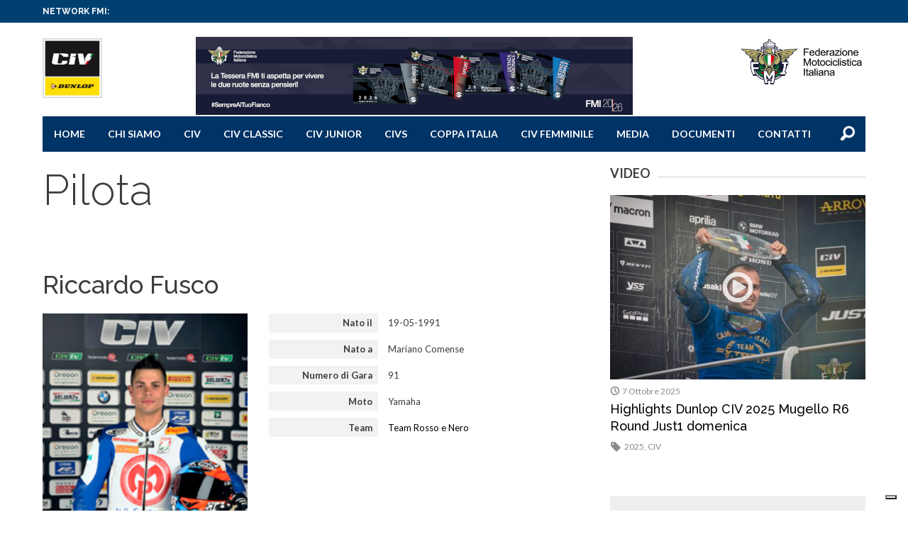

--- FILE ---
content_type: text/html; charset=UTF-8
request_url: https://www.civ.tv/pilota/riccardo-fusco/
body_size: 110543
content:
<!DOCTYPE html>
<!--[if lt IE 7]><html class="no-js lt-ie9 lt-ie8 lt-ie7"><![endif]-->
<!--[if IE 7]><html class="no-js lt-ie9 lt-ie8"><![endif]-->
<!--[if IE 8]><html class="no-js lt-ie9"><![endif]-->
<!--[if gt IE 8]><!--><html class="no-js"><!--<![endif]-->
<head>
	<meta charset="utf-8">
	<meta http-equiv="X-UA-Compatible" content="IE=edge,chrome=1">
	<title>CIV |
		Riccardo Fusco - CIV	</title>
	<meta name="description" content="">

	<meta name="viewport" content="width=device-width, initial-scale=1, maximum-scale=1" />

    <link rel="apple-touch-icon" sizes="57x57" href="https://www.civ.tv/wp-content/themes/styles_scripts/favicon_civ/apple-touch-icon-57x57.png">
    <link rel="apple-touch-icon" sizes="60x60" href="https://www.civ.tv/wp-content/themes/styles_scripts/favicon_civ/apple-touch-icon-60x60.png">
    <link rel="apple-touch-icon" sizes="72x72" href="https://www.civ.tv/wp-content/themes/styles_scripts/favicon_civ/apple-touch-icon-72x72.png">
    <link rel="apple-touch-icon" sizes="76x76" href="https://www.civ.tv/wp-content/themes/styles_scripts/favicon_civ/apple-touch-icon-76x76.png">
    <link rel="apple-touch-icon" sizes="114x114" href="https://www.civ.tv/wp-content/themes/styles_scripts/favicon_civ/apple-touch-icon-114x114.png">
    <link rel="apple-touch-icon" sizes="120x120" href="https://www.civ.tv/wp-content/themes/styles_scripts/favicon_civ/apple-touch-icon-120x120.png">
    <link rel="apple-touch-icon" sizes="144x144" href="https://www.civ.tv/wp-content/themes/styles_scripts/favicon_civ/apple-touch-icon-144x144.png">
    <link rel="apple-touch-icon" sizes="152x152" href="https://www.civ.tv/wp-content/themes/styles_scripts/favicon_civ/apple-touch-icon-152x152.png">
    <link rel="apple-touch-icon" sizes="180x180" href="https://www.civ.tv/wp-content/themes/styles_scripts/favicon_civ/apple-touch-icon-180x180.png">
    <link rel="icon" type="image/png" href="https://www.civ.tv/wp-content/themes/styles_scripts/favicon_civ/favicon-32x32.png" sizes="32x32">
    <link rel="icon" type="image/png" href="https://www.civ.tv/wp-content/themes/styles_scripts/favicon_civ/android-chrome-192x192.png" sizes="192x192">
    <link rel="icon" type="image/png" href="https://www.civ.tv/wp-content/themes/styles_scripts/favicon_civ/favicon-96x96.png" sizes="96x96">
    <link rel="icon" type="image/png" href="https://www.civ.tv/wp-content/themes/styles_scripts/favicon_civ/favicon-16x16.png" sizes="16x16">
    <link rel="manifest" href="https://www.civ.tv/wp-content/themes/styles_scripts/favicon_civ/manifest.json">
    <meta name="msapplication-TileColor" content="#da532c">
    <meta name="msapplication-TileImage" content="https://www.civ.tv/wp-content/themes/styles_scripts/favicon_civ/mstile-144x144.png">
    <meta name="theme-color" content="#ffffff">

	<link rel="stylesheet" href="https://www.civ.tv/wp-content/themes/styles_scripts/css/normalize.css">
	<link rel="stylesheet" href="https://www.civ.tv/wp-content/themes/styles_scripts/style.css?v=4">
    <link rel="stylesheet" href="https://www.civ.tv/wp-content/themes/civ/style.css?v=4">

    <link rel="stylesheet" href="https://www.civ.tv/wp-content/themes/styles_scripts/style_mod.css">

	<link href="https://fonts.googleapis.com/css?family=Lato:100,300,400,700,900,100italic,300italic,400italic,700italic,900italic|Raleway:400,100,200,300,500,600,700,800,900" rel="stylesheet" type="text/css">
	<meta name='robots' content='index, follow, max-image-preview:large, max-snippet:-1, max-video-preview:-1' />

	<!-- This site is optimized with the Yoast SEO plugin v22.7 - https://yoast.com/wordpress/plugins/seo/ -->
	<link rel="canonical" href="https://www.civ.tv/pilota/riccardo-fusco/" />
	<meta property="og:locale" content="it_IT" />
	<meta property="og:type" content="article" />
	<meta property="og:title" content="Riccardo Fusco - CIV" />
	<meta property="og:url" content="https://www.civ.tv/pilota/riccardo-fusco/" />
	<meta property="og:site_name" content="CIV" />
	<meta property="og:image" content="https://www.civ.tv/wp-content/uploads/sites/9/2011/06/Fusco_1000_912.jpg" />
	<meta property="og:image:width" content="200" />
	<meta property="og:image:height" content="301" />
	<meta property="og:image:type" content="image/jpeg" />
	<meta name="twitter:card" content="summary_large_image" />
	<script type="application/ld+json" class="yoast-schema-graph">{"@context":"https://schema.org","@graph":[{"@type":"WebPage","@id":"https://www.civ.tv/pilota/riccardo-fusco/","url":"https://www.civ.tv/pilota/riccardo-fusco/","name":"Riccardo Fusco - CIV","isPartOf":{"@id":"https://www.civ.tv/#website"},"primaryImageOfPage":{"@id":"https://www.civ.tv/pilota/riccardo-fusco/#primaryimage"},"image":{"@id":"https://www.civ.tv/pilota/riccardo-fusco/#primaryimage"},"thumbnailUrl":"https://www.civ.tv/wp-content/uploads/sites/9/2011/06/Fusco_1000_912.jpg","datePublished":"2015-04-21T14:22:32+00:00","dateModified":"2015-04-21T14:22:32+00:00","breadcrumb":{"@id":"https://www.civ.tv/pilota/riccardo-fusco/#breadcrumb"},"inLanguage":"it-IT","potentialAction":[{"@type":"ReadAction","target":["https://www.civ.tv/pilota/riccardo-fusco/"]}]},{"@type":"ImageObject","inLanguage":"it-IT","@id":"https://www.civ.tv/pilota/riccardo-fusco/#primaryimage","url":"https://www.civ.tv/wp-content/uploads/sites/9/2011/06/Fusco_1000_912.jpg","contentUrl":"https://www.civ.tv/wp-content/uploads/sites/9/2011/06/Fusco_1000_912.jpg","width":200,"height":301},{"@type":"BreadcrumbList","@id":"https://www.civ.tv/pilota/riccardo-fusco/#breadcrumb","itemListElement":[{"@type":"ListItem","position":1,"name":"Home","item":"https://www.civ.tv/"},{"@type":"ListItem","position":2,"name":"Piloti","item":"https://www.civ.tv/pilota/"},{"@type":"ListItem","position":3,"name":"Riccardo Fusco"}]},{"@type":"WebSite","@id":"https://www.civ.tv/#website","url":"https://www.civ.tv/","name":"CIV","description":"Campionato Italiano Velocità","potentialAction":[{"@type":"SearchAction","target":{"@type":"EntryPoint","urlTemplate":"https://www.civ.tv/?s={search_term_string}"},"query-input":"required name=search_term_string"}],"inLanguage":"it-IT"}]}</script>
	<!-- / Yoast SEO plugin. -->


<link rel='dns-prefetch' href='//cdn.iubenda.com' />
<link rel='dns-prefetch' href='//www.civ.tv' />
<script type="text/javascript">
window._wpemojiSettings = {"baseUrl":"https:\/\/s.w.org\/images\/core\/emoji\/14.0.0\/72x72\/","ext":".png","svgUrl":"https:\/\/s.w.org\/images\/core\/emoji\/14.0.0\/svg\/","svgExt":".svg","source":{"concatemoji":"https:\/\/www.civ.tv\/wp-includes\/js\/wp-emoji-release.min.js?ver=6.2.8"}};
/*! This file is auto-generated */
!function(e,a,t){var n,r,o,i=a.createElement("canvas"),p=i.getContext&&i.getContext("2d");function s(e,t){p.clearRect(0,0,i.width,i.height),p.fillText(e,0,0);e=i.toDataURL();return p.clearRect(0,0,i.width,i.height),p.fillText(t,0,0),e===i.toDataURL()}function c(e){var t=a.createElement("script");t.src=e,t.defer=t.type="text/javascript",a.getElementsByTagName("head")[0].appendChild(t)}for(o=Array("flag","emoji"),t.supports={everything:!0,everythingExceptFlag:!0},r=0;r<o.length;r++)t.supports[o[r]]=function(e){if(p&&p.fillText)switch(p.textBaseline="top",p.font="600 32px Arial",e){case"flag":return s("\ud83c\udff3\ufe0f\u200d\u26a7\ufe0f","\ud83c\udff3\ufe0f\u200b\u26a7\ufe0f")?!1:!s("\ud83c\uddfa\ud83c\uddf3","\ud83c\uddfa\u200b\ud83c\uddf3")&&!s("\ud83c\udff4\udb40\udc67\udb40\udc62\udb40\udc65\udb40\udc6e\udb40\udc67\udb40\udc7f","\ud83c\udff4\u200b\udb40\udc67\u200b\udb40\udc62\u200b\udb40\udc65\u200b\udb40\udc6e\u200b\udb40\udc67\u200b\udb40\udc7f");case"emoji":return!s("\ud83e\udef1\ud83c\udffb\u200d\ud83e\udef2\ud83c\udfff","\ud83e\udef1\ud83c\udffb\u200b\ud83e\udef2\ud83c\udfff")}return!1}(o[r]),t.supports.everything=t.supports.everything&&t.supports[o[r]],"flag"!==o[r]&&(t.supports.everythingExceptFlag=t.supports.everythingExceptFlag&&t.supports[o[r]]);t.supports.everythingExceptFlag=t.supports.everythingExceptFlag&&!t.supports.flag,t.DOMReady=!1,t.readyCallback=function(){t.DOMReady=!0},t.supports.everything||(n=function(){t.readyCallback()},a.addEventListener?(a.addEventListener("DOMContentLoaded",n,!1),e.addEventListener("load",n,!1)):(e.attachEvent("onload",n),a.attachEvent("onreadystatechange",function(){"complete"===a.readyState&&t.readyCallback()})),(e=t.source||{}).concatemoji?c(e.concatemoji):e.wpemoji&&e.twemoji&&(c(e.twemoji),c(e.wpemoji)))}(window,document,window._wpemojiSettings);
</script>
<style type="text/css">
img.wp-smiley,
img.emoji {
	display: inline !important;
	border: none !important;
	box-shadow: none !important;
	height: 1em !important;
	width: 1em !important;
	margin: 0 0.07em !important;
	vertical-align: -0.1em !important;
	background: none !important;
	padding: 0 !important;
}
</style>
	<link rel='stylesheet' id='sbi_styles-css' href='https://www.civ.tv/wp-content/plugins/instagram-feed/css/sbi-styles.min.css?ver=6.0.4' type='text/css' media='all' />
<link rel='stylesheet' id='wp-block-library-css' href='https://www.civ.tv/wp-includes/css/dist/block-library/style.min.css?ver=6.2.8' type='text/css' media='all' />
<link rel='stylesheet' id='classic-theme-styles-css' href='https://www.civ.tv/wp-includes/css/classic-themes.min.css?ver=6.2.8' type='text/css' media='all' />
<style id='global-styles-inline-css' type='text/css'>
body{--wp--preset--color--black: #000000;--wp--preset--color--cyan-bluish-gray: #abb8c3;--wp--preset--color--white: #ffffff;--wp--preset--color--pale-pink: #f78da7;--wp--preset--color--vivid-red: #cf2e2e;--wp--preset--color--luminous-vivid-orange: #ff6900;--wp--preset--color--luminous-vivid-amber: #fcb900;--wp--preset--color--light-green-cyan: #7bdcb5;--wp--preset--color--vivid-green-cyan: #00d084;--wp--preset--color--pale-cyan-blue: #8ed1fc;--wp--preset--color--vivid-cyan-blue: #0693e3;--wp--preset--color--vivid-purple: #9b51e0;--wp--preset--gradient--vivid-cyan-blue-to-vivid-purple: linear-gradient(135deg,rgba(6,147,227,1) 0%,rgb(155,81,224) 100%);--wp--preset--gradient--light-green-cyan-to-vivid-green-cyan: linear-gradient(135deg,rgb(122,220,180) 0%,rgb(0,208,130) 100%);--wp--preset--gradient--luminous-vivid-amber-to-luminous-vivid-orange: linear-gradient(135deg,rgba(252,185,0,1) 0%,rgba(255,105,0,1) 100%);--wp--preset--gradient--luminous-vivid-orange-to-vivid-red: linear-gradient(135deg,rgba(255,105,0,1) 0%,rgb(207,46,46) 100%);--wp--preset--gradient--very-light-gray-to-cyan-bluish-gray: linear-gradient(135deg,rgb(238,238,238) 0%,rgb(169,184,195) 100%);--wp--preset--gradient--cool-to-warm-spectrum: linear-gradient(135deg,rgb(74,234,220) 0%,rgb(151,120,209) 20%,rgb(207,42,186) 40%,rgb(238,44,130) 60%,rgb(251,105,98) 80%,rgb(254,248,76) 100%);--wp--preset--gradient--blush-light-purple: linear-gradient(135deg,rgb(255,206,236) 0%,rgb(152,150,240) 100%);--wp--preset--gradient--blush-bordeaux: linear-gradient(135deg,rgb(254,205,165) 0%,rgb(254,45,45) 50%,rgb(107,0,62) 100%);--wp--preset--gradient--luminous-dusk: linear-gradient(135deg,rgb(255,203,112) 0%,rgb(199,81,192) 50%,rgb(65,88,208) 100%);--wp--preset--gradient--pale-ocean: linear-gradient(135deg,rgb(255,245,203) 0%,rgb(182,227,212) 50%,rgb(51,167,181) 100%);--wp--preset--gradient--electric-grass: linear-gradient(135deg,rgb(202,248,128) 0%,rgb(113,206,126) 100%);--wp--preset--gradient--midnight: linear-gradient(135deg,rgb(2,3,129) 0%,rgb(40,116,252) 100%);--wp--preset--duotone--dark-grayscale: url('#wp-duotone-dark-grayscale');--wp--preset--duotone--grayscale: url('#wp-duotone-grayscale');--wp--preset--duotone--purple-yellow: url('#wp-duotone-purple-yellow');--wp--preset--duotone--blue-red: url('#wp-duotone-blue-red');--wp--preset--duotone--midnight: url('#wp-duotone-midnight');--wp--preset--duotone--magenta-yellow: url('#wp-duotone-magenta-yellow');--wp--preset--duotone--purple-green: url('#wp-duotone-purple-green');--wp--preset--duotone--blue-orange: url('#wp-duotone-blue-orange');--wp--preset--font-size--small: 13px;--wp--preset--font-size--medium: 20px;--wp--preset--font-size--large: 36px;--wp--preset--font-size--x-large: 42px;--wp--preset--spacing--20: 0.44rem;--wp--preset--spacing--30: 0.67rem;--wp--preset--spacing--40: 1rem;--wp--preset--spacing--50: 1.5rem;--wp--preset--spacing--60: 2.25rem;--wp--preset--spacing--70: 3.38rem;--wp--preset--spacing--80: 5.06rem;--wp--preset--shadow--natural: 6px 6px 9px rgba(0, 0, 0, 0.2);--wp--preset--shadow--deep: 12px 12px 50px rgba(0, 0, 0, 0.4);--wp--preset--shadow--sharp: 6px 6px 0px rgba(0, 0, 0, 0.2);--wp--preset--shadow--outlined: 6px 6px 0px -3px rgba(255, 255, 255, 1), 6px 6px rgba(0, 0, 0, 1);--wp--preset--shadow--crisp: 6px 6px 0px rgba(0, 0, 0, 1);}:where(.is-layout-flex){gap: 0.5em;}body .is-layout-flow > .alignleft{float: left;margin-inline-start: 0;margin-inline-end: 2em;}body .is-layout-flow > .alignright{float: right;margin-inline-start: 2em;margin-inline-end: 0;}body .is-layout-flow > .aligncenter{margin-left: auto !important;margin-right: auto !important;}body .is-layout-constrained > .alignleft{float: left;margin-inline-start: 0;margin-inline-end: 2em;}body .is-layout-constrained > .alignright{float: right;margin-inline-start: 2em;margin-inline-end: 0;}body .is-layout-constrained > .aligncenter{margin-left: auto !important;margin-right: auto !important;}body .is-layout-constrained > :where(:not(.alignleft):not(.alignright):not(.alignfull)){max-width: var(--wp--style--global--content-size);margin-left: auto !important;margin-right: auto !important;}body .is-layout-constrained > .alignwide{max-width: var(--wp--style--global--wide-size);}body .is-layout-flex{display: flex;}body .is-layout-flex{flex-wrap: wrap;align-items: center;}body .is-layout-flex > *{margin: 0;}:where(.wp-block-columns.is-layout-flex){gap: 2em;}.has-black-color{color: var(--wp--preset--color--black) !important;}.has-cyan-bluish-gray-color{color: var(--wp--preset--color--cyan-bluish-gray) !important;}.has-white-color{color: var(--wp--preset--color--white) !important;}.has-pale-pink-color{color: var(--wp--preset--color--pale-pink) !important;}.has-vivid-red-color{color: var(--wp--preset--color--vivid-red) !important;}.has-luminous-vivid-orange-color{color: var(--wp--preset--color--luminous-vivid-orange) !important;}.has-luminous-vivid-amber-color{color: var(--wp--preset--color--luminous-vivid-amber) !important;}.has-light-green-cyan-color{color: var(--wp--preset--color--light-green-cyan) !important;}.has-vivid-green-cyan-color{color: var(--wp--preset--color--vivid-green-cyan) !important;}.has-pale-cyan-blue-color{color: var(--wp--preset--color--pale-cyan-blue) !important;}.has-vivid-cyan-blue-color{color: var(--wp--preset--color--vivid-cyan-blue) !important;}.has-vivid-purple-color{color: var(--wp--preset--color--vivid-purple) !important;}.has-black-background-color{background-color: var(--wp--preset--color--black) !important;}.has-cyan-bluish-gray-background-color{background-color: var(--wp--preset--color--cyan-bluish-gray) !important;}.has-white-background-color{background-color: var(--wp--preset--color--white) !important;}.has-pale-pink-background-color{background-color: var(--wp--preset--color--pale-pink) !important;}.has-vivid-red-background-color{background-color: var(--wp--preset--color--vivid-red) !important;}.has-luminous-vivid-orange-background-color{background-color: var(--wp--preset--color--luminous-vivid-orange) !important;}.has-luminous-vivid-amber-background-color{background-color: var(--wp--preset--color--luminous-vivid-amber) !important;}.has-light-green-cyan-background-color{background-color: var(--wp--preset--color--light-green-cyan) !important;}.has-vivid-green-cyan-background-color{background-color: var(--wp--preset--color--vivid-green-cyan) !important;}.has-pale-cyan-blue-background-color{background-color: var(--wp--preset--color--pale-cyan-blue) !important;}.has-vivid-cyan-blue-background-color{background-color: var(--wp--preset--color--vivid-cyan-blue) !important;}.has-vivid-purple-background-color{background-color: var(--wp--preset--color--vivid-purple) !important;}.has-black-border-color{border-color: var(--wp--preset--color--black) !important;}.has-cyan-bluish-gray-border-color{border-color: var(--wp--preset--color--cyan-bluish-gray) !important;}.has-white-border-color{border-color: var(--wp--preset--color--white) !important;}.has-pale-pink-border-color{border-color: var(--wp--preset--color--pale-pink) !important;}.has-vivid-red-border-color{border-color: var(--wp--preset--color--vivid-red) !important;}.has-luminous-vivid-orange-border-color{border-color: var(--wp--preset--color--luminous-vivid-orange) !important;}.has-luminous-vivid-amber-border-color{border-color: var(--wp--preset--color--luminous-vivid-amber) !important;}.has-light-green-cyan-border-color{border-color: var(--wp--preset--color--light-green-cyan) !important;}.has-vivid-green-cyan-border-color{border-color: var(--wp--preset--color--vivid-green-cyan) !important;}.has-pale-cyan-blue-border-color{border-color: var(--wp--preset--color--pale-cyan-blue) !important;}.has-vivid-cyan-blue-border-color{border-color: var(--wp--preset--color--vivid-cyan-blue) !important;}.has-vivid-purple-border-color{border-color: var(--wp--preset--color--vivid-purple) !important;}.has-vivid-cyan-blue-to-vivid-purple-gradient-background{background: var(--wp--preset--gradient--vivid-cyan-blue-to-vivid-purple) !important;}.has-light-green-cyan-to-vivid-green-cyan-gradient-background{background: var(--wp--preset--gradient--light-green-cyan-to-vivid-green-cyan) !important;}.has-luminous-vivid-amber-to-luminous-vivid-orange-gradient-background{background: var(--wp--preset--gradient--luminous-vivid-amber-to-luminous-vivid-orange) !important;}.has-luminous-vivid-orange-to-vivid-red-gradient-background{background: var(--wp--preset--gradient--luminous-vivid-orange-to-vivid-red) !important;}.has-very-light-gray-to-cyan-bluish-gray-gradient-background{background: var(--wp--preset--gradient--very-light-gray-to-cyan-bluish-gray) !important;}.has-cool-to-warm-spectrum-gradient-background{background: var(--wp--preset--gradient--cool-to-warm-spectrum) !important;}.has-blush-light-purple-gradient-background{background: var(--wp--preset--gradient--blush-light-purple) !important;}.has-blush-bordeaux-gradient-background{background: var(--wp--preset--gradient--blush-bordeaux) !important;}.has-luminous-dusk-gradient-background{background: var(--wp--preset--gradient--luminous-dusk) !important;}.has-pale-ocean-gradient-background{background: var(--wp--preset--gradient--pale-ocean) !important;}.has-electric-grass-gradient-background{background: var(--wp--preset--gradient--electric-grass) !important;}.has-midnight-gradient-background{background: var(--wp--preset--gradient--midnight) !important;}.has-small-font-size{font-size: var(--wp--preset--font-size--small) !important;}.has-medium-font-size{font-size: var(--wp--preset--font-size--medium) !important;}.has-large-font-size{font-size: var(--wp--preset--font-size--large) !important;}.has-x-large-font-size{font-size: var(--wp--preset--font-size--x-large) !important;}
.wp-block-navigation a:where(:not(.wp-element-button)){color: inherit;}
:where(.wp-block-columns.is-layout-flex){gap: 2em;}
.wp-block-pullquote{font-size: 1.5em;line-height: 1.6;}
</style>
<link rel='stylesheet' id='wp-redmine-helpdesk-widget-css' href='https://www.civ.tv/wp-content/plugins/wp-redmine-helpdesk-widget/public/css/wp-redmine-helpdesk-widget-public.css?ver=1.0.0' type='text/css' media='all' />
<link rel='stylesheet' id='civ-theme-style-css' href='https://www.civ.tv/wp-content/themes/civ/styles/civ-theme-style.css?ver=1.0.5' type='text/css' media='all' />

<script  type="text/javascript" class=" _iub_cs_skip" type='text/javascript' id='iubenda-head-inline-scripts-0'>

var _iub = _iub || [];
_iub.csConfiguration = {
	"askConsentAtCookiePolicyUpdate":true,
	"consentOnContinuedBrowsing":false,
	"cookiePolicyInOtherWindow":true,
	"floatingPreferencesButtonDisplay":"bottom-right",
	"invalidateConsentWithoutLog":true,
	"perPurposeConsent":true,
	"reloadOnConsent":true,
	"siteId":2540247,
	"whitelabel":false,
	"cookiePolicyId":56276616,
	"lang":"it", 
	"banner":{ 
		"acceptButtonDisplay":true,
		"backgroundOverlay":true,
		"closeButtonRejects":true,
		"customizeButtonDisplay":true,
		"explicitWithdrawal":true,
		"position":"bottom",
		"rejectButtonDisplay":true 
	},
	"callback": {
        onPreferenceExpressedOrNotNeeded: function(preference) {
            /*
            dataLayer.push({
                iubenda_ccpa_opted_out: _iub.cs.api.isCcpaOptedOut()
            });
            */
            if (!preference) {
                dataLayer.push({
                    event: "iubenda_preference_not_needed"
                });
            } else {
                if (preference.consent === true) {
                    dataLayer.push({
                        event: "iubenda_consent_given"
                    });
                } else if (preference.consent === false) {
                    dataLayer.push({
                        event: "iubenda_consent_rejected"
                    });
                } else if (preference.purposes) {
                    for (var purposeId in preference.purposes) {
                        if (preference.purposes[purposeId]) {
                            dataLayer.push({
                                event: "iubenda_consent_given_purpose_" + purposeId
                            });
                        }
                    }
                }
            }
        }
    }
};
</script>
<script  type="text/javascript" src="//cdn.iubenda.com/cs/iubenda_cs.js" charset="UTF-8" async="async" class=" _iub_cs_skip" type='text/javascript' src='//cdn.iubenda.com/cs/iubenda_cs.js?ver=3.12.4' id='iubenda-head-scripts-0-js'></script>
<script type='text/javascript' src='https://www.civ.tv/wp-content/plugins/enable-jquery-migrate-helper/js/jquery/jquery-1.12.4-wp.js?ver=1.12.4-wp' id='jquery-core-js'></script>
<script type='text/javascript' src='https://www.civ.tv/wp-content/plugins/enable-jquery-migrate-helper/js/jquery-migrate/jquery-migrate-1.4.1-wp.js?ver=1.4.1-wp' id='jquery-migrate-js'></script>
<script type='text/javascript' src='https://www.civ.tv/wp-content/plugins/wp-redmine-helpdesk-widget/public/js/wp-redmine-helpdesk-widget-public.js?ver=1.0.0' id='wp-redmine-helpdesk-widget-js'></script>
<link rel="https://api.w.org/" href="https://www.civ.tv/wp-json/" /><link rel='shortlink' href='https://www.civ.tv/?p=37494' />
<link rel="alternate" type="application/json+oembed" href="https://www.civ.tv/wp-json/oembed/1.0/embed?url=https%3A%2F%2Fwww.civ.tv%2Fpilota%2Friccardo-fusco%2F" />
<link rel="alternate" type="text/xml+oembed" href="https://www.civ.tv/wp-json/oembed/1.0/embed?url=https%3A%2F%2Fwww.civ.tv%2Fpilota%2Friccardo-fusco%2F&#038;format=xml" />
<!-- Stream WordPress user activity plugin v3.8.2 -->
<!-- Global site tag (gtag.js) - Google Analytics -->
<script async src="https://www.googletagmanager.com/gtag/js?id=UA-12447234-1" class="_iub_cs_activate" type="text/plain" data-iub-purposes="4"></script>
<script class="_iub_cs_activate-inline" type="text/plain" data-iub-purposes="4">
        window.dataLayer = window.dataLayer || [];
        function gtag() {
            dataLayer.push(arguments);
        }
        gtag('js', new Date());
        gtag('config', 'UA-12447234-1');
</script>
<!-- Google Tag Manager -->
<script>(function(w,d,s,l,i){w[l]=w[l]||[];w[l].push({'gtm.start':
new Date().getTime(),event:'gtm.js'});var f=d.getElementsByTagName(s)[0],
j=d.createElement(s),dl=l!='dataLayer'?'&l='+l:'';j.async=true;j.src=
'https://www.googletagmanager.com/gtm.js?id='+i+dl;f.parentNode.insertBefore(j,f);
})(window,document,'script','dataLayer','GTM-5425FZS');</script>
<!-- End Google Tag Manager -->
<link rel="icon" href="https://www.civ.tv/wp-content/uploads/sites/9/2024/04/cropped-App-Dunlop-CIV-2024-32x32.jpg" sizes="32x32" />
<link rel="icon" href="https://www.civ.tv/wp-content/uploads/sites/9/2024/04/cropped-App-Dunlop-CIV-2024-192x192.jpg" sizes="192x192" />
<link rel="apple-touch-icon" href="https://www.civ.tv/wp-content/uploads/sites/9/2024/04/cropped-App-Dunlop-CIV-2024-180x180.jpg" />
<meta name="msapplication-TileImage" content="https://www.civ.tv/wp-content/uploads/sites/9/2024/04/cropped-App-Dunlop-CIV-2024-270x270.jpg" />
		<style type="text/css" id="wp-custom-css">
			.top_nav ul ul.children {
    position: absolute;
    top: 100%;
    left: 0;
    width: 200px;
    z-index: 1000;
    padding: 10px;
    background: #002d4f;
}

#cc-notification{display:none !important;}


.header_top .adv_header img{
	 float: left !important;
}

.gallery_wrapper .jscroll-inner .thumb_container h4,
.gallery_wrapper .jscroll-inner .thumb_container h4 a{display:none;}		</style>
		
<!-- START - Open Graph and Twitter Card Tags 3.3.1 -->
 <!-- Facebook Open Graph -->
  <meta property="og:locale" content="it_IT"/>
  <meta property="og:site_name" content="CIV"/>
  <meta property="og:title" content="Riccardo Fusco"/>
  <meta property="og:url" content="https://www.civ.tv/pilota/riccardo-fusco/"/>
  <meta property="og:type" content="article"/>
  <meta property="og:description" content="Campionato Italiano Velocità"/>
  <meta property="og:image" content="https://www.civ.tv/wp-content/uploads/sites/9/2011/06/Fusco_1000_912.jpg"/>
  <meta property="og:image:url" content="https://www.civ.tv/wp-content/uploads/sites/9/2011/06/Fusco_1000_912.jpg"/>
  <meta property="og:image:secure_url" content="https://www.civ.tv/wp-content/uploads/sites/9/2011/06/Fusco_1000_912.jpg"/>
 <!-- Google+ / Schema.org -->
  <meta itemprop="name" content="Riccardo Fusco"/>
  <meta itemprop="headline" content="Riccardo Fusco"/>
  <meta itemprop="description" content="Campionato Italiano Velocità"/>
  <meta itemprop="image" content="https://www.civ.tv/wp-content/uploads/sites/9/2011/06/Fusco_1000_912.jpg"/>
  <meta itemprop="author" content="Ufficio Stampa"/>
 <!-- Twitter Cards -->
  <meta name="twitter:title" content="Riccardo Fusco"/>
  <meta name="twitter:description" content="Campionato Italiano Velocità"/>
  <meta name="twitter:image" content="https://www.civ.tv/wp-content/uploads/sites/9/2011/06/Fusco_1000_912.jpg"/>
  <meta name="twitter:card" content="summary_large_image"/>
 <!-- SEO -->
  <link rel="canonical" href="https://www.civ.tv/pilota/riccardo-fusco/"/>
 <!-- Misc. tags -->
 <!-- is_singular -->
<!-- END - Open Graph and Twitter Card Tags 3.3.1 -->
	
    <script src="https://www.civ.tv/wp-content/themes/styles_scripts/js/vendor/jquery-1.11.0.min.js"></script>
    <script src="https://www.civ.tv/wp-content/themes/styles_scripts/js/vendor/modernizr-2.6.2.min.js"></script>
    
    <script src="https://www.civ.tv/wp-content/themes/civ/js/owlcarousel.js"></script>
    <link rel="stylesheet" href="https://www.civ.tv/wp-content/themes/civ/styles/icons.css">
    <link rel="stylesheet" href="https://www.civ.tv/wp-content/themes/civ/styles/owlcarousel.css">
    <link rel="stylesheet" href="https://www.civ.tv/wp-content/themes/civ/styles/owlcarousel-fmi.css">


    <!-- TradeDoubler site verification 2505715 -->
</head>

<body >


<div id="top_nav" class="top_nav clearfix">
	<div class="row">
		<div class="grid_12 clearfix">

			<div class="top_nav_menu clearfix">
				<h5>Network FMI:</h5>
                				                			</div><!-- /top_nav_menu -->

		</div><!-- /grid_12 -->
	</div><!-- /row -->
</div><!-- /top_nav -->


<div id="container" class="container clearfix">

	<header role="banner" id="header">
		<div class="row">
			<div class="grid_12 clearfix">
				<div class="header_top clearfix">
					<div class="logo_container clearfix">
						<!--a class="logo" href="https://www.civ.tv"><img src="https://www.civ.tv/wp-content/themes/styles_scripts/img/Logo_CIV_CMYK.jpg"></a-->
						<a class="logo" style="height:90px !important;" href="https://www.civ.tv"><img src="https://www.civ.tv/wp-content/themes/civ/img/logo_Civ_2024.png"></a>
					</div><!-- /logo_container -->
					<div class="logo_container right"> <a href="//www.federmoto.it">
                                                <!--img src="https://www.federmoto.it/wp-content/themes/fmi-v17/assets/img/logo-fmi_header_110.png" />
                                                <img src="https://www.federmoto.it/wp-content/themes/fmi-v17/assets/img/logo-fmi-text_110.png"-->
                                                <img src="/wp-content/themes/civ/img/logo-fmi-v2.png">
                                            </a></div>
					<!-- /logo_container  Federmoto-->
															<div class="adv_header clearfix">
                        <div class="adv_header_wrapper clearfix">
						    						    <a href="https://www.federmoto.it/servizi-fmi/">	<img src="https://www.civ.tv/wp-content/uploads/sites/9/2025/10/FMI_2026_Tesseramento.jpg"></a>
						                            </div>
					</div><!-- /adv_header -->
					                                                           <!-- /logo_container -->
				</div><!-- /header_top -->

				<div class="main_nav clearfix">
					<ul id="menu-main-menu" class=""><li id="menu-item-13448" class="menu-item menu-item-type-custom menu-item-object-custom menu-item-home menu-item-13448"><a href="https://www.civ.tv">Home</a></li>
<li id="menu-item-40358" class="menu-item menu-item-type-custom menu-item-object-custom menu-item-has-children menu-item-40358"><a href="#">Chi siamo</a>
<ul class="sub-menu">
	<li id="menu-item-31703" class="menu-item menu-item-type-post_type menu-item-object-page menu-item-31703"><a href="https://www.civ.tv/chi-siamo/organizzazione/">Velocità FMI</a></li>
	<li id="menu-item-31712" class="menu-item menu-item-type-post_type menu-item-object-page menu-item-31712"><a href="https://www.civ.tv/chi-siamo/storia/">Storia</a></li>
	<li id="menu-item-61730" class="menu-item menu-item-type-custom menu-item-object-custom menu-item-61730"><a href="https://www.civ.tv/wp-content/uploads/sites/9/2025/01/Albo-oro-CIV-al-2024.pdf">Albo d&#8217;oro</a></li>
	<li id="menu-item-31715" class="menu-item menu-item-type-post_type menu-item-object-page menu-item-31715"><a href="https://www.civ.tv/chi-siamo/hall-of-fame/">Hall of fame</a></li>
	<li id="menu-item-41171" class="menu-item menu-item-type-post_type menu-item-object-page menu-item-41171"><a href="https://www.civ.tv/chi-siamo/madeinciv/">#madeinCIV</a></li>
</ul>
</li>
<li id="menu-item-14608" class="menu-item menu-item-type-custom menu-item-object-custom menu-item-has-children menu-item-14608"><a href="#">CIV</a>
<ul class="sub-menu">
	<li id="menu-item-13761" class="menu-item menu-item-type-taxonomy menu-item-object-category menu-item-13761"><a href="https://www.civ.tv/category/civ/">Notizie</a></li>
	<li id="menu-item-74043" class="menu-item menu-item-type-custom menu-item-object-custom menu-item-74043"><a href="https://www.civ.tv/round-mugello/">Info Round Just1 Mugello</a></li>
	<li id="menu-item-67801" class="menu-item menu-item-type-custom menu-item-object-custom menu-item-67801"><a href="https://www.racingnight.it">Info Racing Night</a></li>
	<li id="menu-item-66707" class="menu-item menu-item-type-custom menu-item-object-custom menu-item-66707"><a href="https://www.civ.tv/tipologia-documento/civ-normativa-uni-iso-20121/">Civ e normativa UNI ISO 20121</a></li>
	<li id="menu-item-54162" class="menu-item menu-item-type-custom menu-item-object-custom menu-item-54162"><a target="_blank" rel="noopener" href="https://myfmi.federmoto.it/myfmi/myfmilogon.aspx">Iscrizione pilota</a></li>
	<li id="menu-item-54163" class="menu-item menu-item-type-custom menu-item-object-custom menu-item-54163"><a target="_blank" rel="noopener" href="https://gestioneweb.federmoto.it/pages/Logon.aspx?ReturnUrl=%2fMAIN.ASPX%3flogout%3dyes&#038;logout=yes">Accreditamento Team</a></li>
	<li id="menu-item-60262" class="menu-item menu-item-type-post_type menu-item-object-page menu-item-60262"><a href="https://www.civ.tv/calendario-civ/">Calendario e Programma Gare</a></li>
	<li id="menu-item-73043" class="menu-item menu-item-type-custom menu-item-object-custom menu-item-73043"><a href="https://www.calameo.com/read/007430791739e2aeeb950">Entry list</a></li>
	<li id="menu-item-66499" class="menu-item menu-item-type-custom menu-item-object-custom menu-item-66499"><a href="https://storicociv.perugiatiming.net/">Archivio storico risultati</a></li>
	<li id="menu-item-56904" class="menu-item menu-item-type-custom menu-item-object-custom menu-item-56904"><a target="_blank" rel="noopener" href="https://livedataciv.perugiatiming.com/">Risultati e classifiche</a></li>
	<li id="menu-item-54169" class="menu-item menu-item-type-custom menu-item-object-custom menu-item-54169"><a href="https://www.civ.tv/tipologia-documento/classifiche-speciali/">Classifiche speciali</a></li>
	<li id="menu-item-24345" class="menu-item menu-item-type-custom menu-item-object-custom menu-item-24345"><a href="https://www.civ.tv/photogallery/specialita-photo/civ/">Fotogallery</a></li>
	<li id="menu-item-22855" class="menu-item menu-item-type-custom menu-item-object-custom menu-item-22855"><a href="https://federmoto.tv/sport/1/">Video</a></li>
	<li id="menu-item-31808" class="menu-item menu-item-type-custom menu-item-object-custom menu-item-31808"><a href="https://www.civ.tv/pilota/specialita-piloti/moto3/">Moto3</a></li>
	<li id="menu-item-28273" class="menu-item menu-item-type-custom menu-item-object-custom menu-item-28273"><a href="https://www.civ.tv/pilota/specialita-piloti/superbike/">Superbike</a></li>
	<li id="menu-item-73042" class="menu-item menu-item-type-custom menu-item-object-custom menu-item-73042"><a href="https://www.civ.tv/pilota/specialita-piloti/production-bike/">Production Bike</a></li>
	<li id="menu-item-31592" class="menu-item menu-item-type-custom menu-item-object-custom menu-item-31592"><a href="https://www.civ.tv/pilota/specialita-piloti/pre-moto3-250/">Premoto3</a></li>
	<li id="menu-item-31593" class="menu-item menu-item-type-custom menu-item-object-custom menu-item-31593"><a href="https://www.civ.tv/pilota/specialita-piloti/sportbike">Sportbike</a></li>
	<li id="menu-item-63565" class="menu-item menu-item-type-custom menu-item-object-custom menu-item-63565"><a href="https://www.civ.tv/pilota/specialita-piloti/supersport-e-supersport-ng/">Supersport 600NG</a></li>
	<li id="menu-item-69524" class="menu-item menu-item-type-custom menu-item-object-custom menu-item-69524"><a href="https://www.civ.tv/partner-civ/">Partner CIV</a></li>
	<li id="menu-item-58077" class="menu-item menu-item-type-custom menu-item-object-custom menu-item-58077"><a href="https://www.civ.tv/tipologia-documento/modulo-richiesta-accredito/">accrediti stampa</a></li>
</ul>
</li>
<li id="menu-item-63609" class="menu-item menu-item-type-custom menu-item-object-custom menu-item-has-children menu-item-63609"><a href="#">CIV CLASSIC</a>
<ul class="sub-menu">
	<li id="menu-item-63612" class="menu-item menu-item-type-taxonomy menu-item-object-category menu-item-63612"><a href="https://www.civ.tv/category/civ-classic/">Notizie</a></li>
	<li id="menu-item-63610" class="menu-item menu-item-type-post_type menu-item-object-page menu-item-63610"><a href="https://www.civ.tv/calendario-civ-classic/">Calendario</a></li>
	<li id="menu-item-63611" class="menu-item menu-item-type-custom menu-item-object-custom menu-item-63611"><a href="https://www.civ.tv/calendario-civ-classic/anno/2025/classifica/">Classifiche</a></li>
</ul>
</li>
<li id="menu-item-14607" class="menu-item menu-item-type-custom menu-item-object-custom menu-item-has-children menu-item-14607"><a href="#">CIV JUNIOR</a>
<ul class="sub-menu">
	<li id="menu-item-22838" class="menu-item menu-item-type-taxonomy menu-item-object-category menu-item-22838"><a href="https://www.civ.tv/category/civ-junior/">Notizie</a></li>
	<li id="menu-item-66790" class="menu-item menu-item-type-custom menu-item-object-custom menu-item-66790"><a href="https://myfmi.federmoto.it/myfmi/myfmilogon.aspx">Iscrizione pilota CIV Junior e Minimoto</a></li>
	<li id="menu-item-66791" class="menu-item menu-item-type-custom menu-item-object-custom menu-item-66791"><a href="https://gestioneweb.federmoto.it/pages/Logon.aspx?enc=FSczNzUsEjArf2JwIQ8GCwlsBhEXGmJxIScpIWJxIwk%2bciAOEwt1Jy0xLg8WZ3V3dCZicHJxI2QiLCR%2fDDt3JQsWDnAiKDQrChNicSNndCY%3d">Accreditamento Team CIV Junior e Minimoto</a></li>
	<li id="menu-item-66808" class="menu-item menu-item-type-custom menu-item-object-custom menu-item-66808"><a href="https://www.civ.tv/tipologia-documento/iscrizione-coppa-italia-junior-e-trofeo-prime-pieghe/">Iscrizione Trofeo Legend</a></li>
	<li id="menu-item-22835" class="menu-item menu-item-type-post_type menu-item-object-page menu-item-22835"><a href="https://www.civ.tv/calendario-civ-junior/">Calendario</a></li>
	<li id="menu-item-32455" class="menu-item menu-item-type-custom menu-item-object-custom menu-item-32455"><a href="https://www.civ.tv/calendario-civ-junior/anno/2025/risultati/">Risultati</a></li>
	<li id="menu-item-41242" class="menu-item menu-item-type-custom menu-item-object-custom menu-item-41242"><a href="https://www.civ.tv/calendario-civ-junior/anno/2025/classifica/">Classifiche</a></li>
	<li id="menu-item-60879" class="menu-item menu-item-type-custom menu-item-object-custom menu-item-60879"><a href="https://www.civ.tv/fim-minigp-world-series/">FIM MiniGP World Series</a></li>
	<li id="menu-item-50636" class="menu-item menu-item-type-post_type menu-item-object-page menu-item-50636"><a href="https://www.civ.tv/partner-minimoto/">Partner Minimoto</a></li>
	<li id="menu-item-50635" class="menu-item menu-item-type-post_type menu-item-object-page menu-item-50635"><a href="https://www.civ.tv/partner-civ-junior/">Partner CIV Junior</a></li>
	<li id="menu-item-43469" class="menu-item menu-item-type-custom menu-item-object-custom menu-item-43469"><a href="https://www.civ.tv/wp-content/uploads/sites/9/2022/04/Start-List-Minimoto-2022-1.pdf">Start List Minimoto</a></li>
	<li id="menu-item-50464" class="menu-item menu-item-type-custom menu-item-object-custom menu-item-50464"><a href="https://www.civ.tv/wp-content/uploads/sites/9/2025/05/R2-Ortona-entry-list-CIV-junior-2025.pdf">Start List CIV Junior</a></li>
	<li id="menu-item-50546" class="menu-item menu-item-type-custom menu-item-object-custom menu-item-has-children menu-item-50546"><a href="#">Interregionale</a>
	<ul class="sub-menu">
		<li id="menu-item-60603" class="menu-item menu-item-type-custom menu-item-object-custom menu-item-60603"><a href="https://www.civ.tv/tipologia-documento/documentazione-tecnica-civ-junior-interregionale/">Documentazione tecnica CIV Junior Interregionale</a></li>
		<li id="menu-item-50547" class="menu-item menu-item-type-custom menu-item-object-custom menu-item-50547"><a target="_blank" rel="noopener" href="https://www.civ.tv/wp-content/uploads/sites/9/2025/02/Interregionale-e-Trofeo-Simoncelli.jpg">Calendario</a></li>
		<li id="menu-item-57941" class="menu-item menu-item-type-custom menu-item-object-custom menu-item-57941"><a href="https://www.civ.tv/wp-content/uploads/sites/9/2024/11/Classifica-Interregionali-2024.pdf">Classifiche</a></li>
	</ul>
</li>
</ul>
</li>
<li id="menu-item-15803" class="menu-item menu-item-type-custom menu-item-object-custom menu-item-has-children menu-item-15803"><a href="#">Civs</a>
<ul class="sub-menu">
	<li id="menu-item-15804" class="menu-item menu-item-type-taxonomy menu-item-object-category menu-item-15804"><a href="https://www.civ.tv/category/civs/">Notizie</a></li>
	<li id="menu-item-22836" class="menu-item menu-item-type-post_type menu-item-object-page menu-item-22836"><a href="https://www.civ.tv/calendario-civs/">Calendario</a></li>
	<li id="menu-item-32297" class="menu-item menu-item-type-custom menu-item-object-custom menu-item-32297"><a href="https://civs.tv/risultati-e-classifiche-2024/">Risultati e classifiche</a></li>
</ul>
</li>
<li id="menu-item-14609" class="menu-item menu-item-type-custom menu-item-object-custom menu-item-has-children menu-item-14609"><a href="#">Coppa Italia</a>
<ul class="sub-menu">
	<li id="menu-item-74060" class="menu-item menu-item-type-custom menu-item-object-custom menu-item-74060"><a href="https://www.civ.tv/round-vallelunga-coppa-italia/">Info round Vallelunga</a></li>
	<li id="menu-item-14610" class="menu-item menu-item-type-taxonomy menu-item-object-category menu-item-14610"><a href="https://www.civ.tv/category/coppa-italia/">Notizie</a></li>
	<li id="menu-item-22834" class="menu-item menu-item-type-post_type menu-item-object-page menu-item-22834"><a href="https://www.civ.tv/calendario-coppa-italia/">Calendario</a></li>
	<li id="menu-item-43465" class="menu-item menu-item-type-custom menu-item-object-custom menu-item-43465"><a href="https://www.civ.tv/calendario-coppa-italia/anno/2025/classifica/">Classifiche</a></li>
	<li id="menu-item-35486" class="menu-item menu-item-type-post_type menu-item-object-page menu-item-35486"><a href="https://www.civ.tv/trofei-coppa-italia/">Trofei Coppa Italia</a></li>
	<li id="menu-item-31809" class="menu-item menu-item-type-post_type menu-item-object-page menu-item-31809"><a href="https://www.civ.tv/partner-coppa-italia/">Partner</a></li>
	<li id="menu-item-22850" class="menu-item menu-item-type-post_type menu-item-object-page menu-item-22850"><a href="https://www.civ.tv/box-coppa-italia/">Box Coppa Italia</a></li>
	<li id="menu-item-28283" class="menu-item menu-item-type-custom menu-item-object-custom menu-item-28283"><a target="_blank" rel="noopener" href="https://myfmi.federmoto.it/myfmi/myfmilogon.aspx">Prenotazione Prove Libere</a></li>
	<li id="menu-item-58078" class="menu-item menu-item-type-custom menu-item-object-custom menu-item-58078"><a href="https://www.civ.tv/tipologia-documento/modulo-richiesta-accredito/">accrediti stampa</a></li>
</ul>
</li>
<li id="menu-item-66715" class="menu-item menu-item-type-custom menu-item-object-custom menu-item-has-children menu-item-66715"><a href="#">CIV Femminile</a>
<ul class="sub-menu">
	<li id="menu-item-66716" class="menu-item menu-item-type-taxonomy menu-item-object-category menu-item-66716"><a href="https://www.civ.tv/category/notizie/civ-femminile/">Notizie</a></li>
	<li id="menu-item-66723" class="menu-item menu-item-type-post_type menu-item-object-post menu-item-66723"><a href="https://www.civ.tv/calendario-civ-femminile/">Calendario</a></li>
	<li id="menu-item-66901" class="menu-item menu-item-type-custom menu-item-object-custom menu-item-66901"><a href="https://www.civ.tv/pilota/specialita-piloti/civ-femminile/">Piloti</a></li>
</ul>
</li>
<li id="menu-item-13476" class="menu-item menu-item-type-custom menu-item-object-custom menu-item-has-children menu-item-13476"><a href="#">Media</a>
<ul class="sub-menu">
	<li id="menu-item-14606" class="menu-item menu-item-type-taxonomy menu-item-object-category menu-item-14606"><a href="https://www.civ.tv/category/notizie/">Notizie</a></li>
	<li id="menu-item-13530" class="menu-item menu-item-type-custom menu-item-object-custom menu-item-13530"><a href="https://www.civ.tv/photogallery">Fotogallery</a></li>
	<li id="menu-item-13707" class="menu-item menu-item-type-custom menu-item-object-custom menu-item-13707"><a href="http://www.civ.tv/video">Video</a></li>
	<li id="menu-item-22842" class="menu-item menu-item-type-custom menu-item-object-custom menu-item-22842"><a href="https://federmoto.tv/">FedermotoTV</a></li>
	<li id="menu-item-22843" class="menu-item menu-item-type-custom menu-item-object-custom menu-item-22843"><a target="_blank" rel="noopener" href="http://livetimingciv.perugiatiming.com/">Live timing</a></li>
	<li id="menu-item-43160" class="menu-item menu-item-type-custom menu-item-object-custom menu-item-43160"><a href="https://www.civ.tv/brochure/">Brochure CIV</a></li>
	<li id="menu-item-54006" class="menu-item menu-item-type-custom menu-item-object-custom menu-item-54006"><a href="https://www.federmoto.it/privacy/">Privacy</a></li>
	<li id="menu-item-63934" class="menu-item menu-item-type-custom menu-item-object-custom menu-item-63934"><a href="https://www.civ.tv/tipologia-documento/modulo-richiesta-accredito/">accrediti stampa</a></li>
	<li id="menu-item-69034" class="menu-item menu-item-type-custom menu-item-object-custom menu-item-69034"><a href="https://www.civ.tv/tipologia-documento/loghi-ufficiali/">Loghi ufficiali</a></li>
</ul>
</li>
<li id="menu-item-15805" class="menu-item menu-item-type-custom menu-item-object-custom menu-item-has-children menu-item-15805"><a href="#">Documenti</a>
<ul class="sub-menu">
	<li id="menu-item-66708" class="menu-item menu-item-type-custom menu-item-object-custom menu-item-66708"><a href="https://www.civ.tv/tipologia-documento/civ-normativa-uni-iso-20121/">Civ e normativa UNI ISO 20121</a></li>
	<li id="menu-item-15806" class="menu-item menu-item-type-taxonomy menu-item-object-tipologia-documento menu-item-15806"><a href="https://www.civ.tv/tipologia-documento/classifiche-speciali/">Classifiche speciali</a></li>
	<li id="menu-item-69269" class="menu-item menu-item-type-custom menu-item-object-custom menu-item-69269"><a href="https://www.civ.tv/tipologia-documento/documentazione-tecnica-generale/">Documentazione Tecnica Generale</a></li>
	<li id="menu-item-53997" class="menu-item menu-item-type-custom menu-item-object-custom menu-item-has-children menu-item-53997"><a href="#">Documentazione Tecnica CIV</a>
	<ul class="sub-menu">
		<li id="menu-item-54002" class="menu-item menu-item-type-custom menu-item-object-custom menu-item-54002"><a href="https://www.civ.tv/tipologia-documento/documentazione-tecnica-civ-premoto3/">Premoto3</a></li>
		<li id="menu-item-58064" class="menu-item menu-item-type-custom menu-item-object-custom menu-item-58064"><a href="https://www.civ.tv/tipologia-documento/documentazione-tecnica-elf-civ-moto3-450/">Moto3</a></li>
		<li id="menu-item-54001" class="menu-item menu-item-type-custom menu-item-object-custom menu-item-54001"><a href="https://www.civ.tv/tipologia-documento/documentazione-tecnica-civ-sport-bike/">Sport Bike</a></li>
		<li id="menu-item-63426" class="menu-item menu-item-type-custom menu-item-object-custom menu-item-63426"><a href="https://www.civ.tv/tipologia-documento/documentazione-tecnica-civ-supersport-supersport-ng/">Supersport 600NG</a></li>
		<li id="menu-item-53998" class="menu-item menu-item-type-custom menu-item-object-custom menu-item-53998"><a href="https://www.civ.tv/tipologia-documento/documentazione-tecnica-civ-sbk/">SBK</a></li>
		<li id="menu-item-72090" class="menu-item menu-item-type-custom menu-item-object-custom menu-item-72090"><a href="https://www.civ.tv/tipologia-documento/documentazione-tecnica-civ-production-bike/">Production Bike</a></li>
	</ul>
</li>
	<li id="menu-item-58065" class="menu-item menu-item-type-custom menu-item-object-custom menu-item-has-children menu-item-58065"><a href="#">Documentazione Tecnica CIV Junior</a>
	<ul class="sub-menu">
		<li id="menu-item-58066" class="menu-item menu-item-type-custom menu-item-object-custom menu-item-58066"><a href="https://www.civ.tv/tipologia-documento/documentazione-tecnica-aprilia-sp/">GP Junior</a></li>
		<li id="menu-item-64674" class="menu-item menu-item-type-custom menu-item-object-custom menu-item-64674"><a href="https://www.civ.tv/tipologia-documento/documentazione-tecnica-ohvale/">Ohvale</a></li>
	</ul>
</li>
	<li id="menu-item-54004" class="menu-item menu-item-type-custom menu-item-object-custom menu-item-54004"><a href="https://www.civ.tv/tipologia-documento/documentazione-tecnica-minimoto/">Documentazione tecnica C.I. Minimoto</a></li>
	<li id="menu-item-58067" class="menu-item menu-item-type-custom menu-item-object-custom menu-item-58067"><a href="https://www.civ.tv/tipologia-documento/documentazione-tecnica-womens-european-cup/">Documentazione Tecnica CIV Femminile</a></li>
	<li id="menu-item-15809" class="menu-item menu-item-type-taxonomy menu-item-object-tipologia-documento menu-item-15809"><a href="https://www.civ.tv/tipologia-documento/forms/">Forms e Regolamenti</a></li>
	<li id="menu-item-15810" class="menu-item menu-item-type-taxonomy menu-item-object-tipologia-documento menu-item-15810"><a href="https://www.civ.tv/tipologia-documento/programmi-gare-e-prove/">Programmi Gare e Prove</a></li>
	<li id="menu-item-43259" class="menu-item menu-item-type-custom menu-item-object-custom menu-item-43259"><a target="_blank" rel="noopener" href="https://www.federmoto.it/servizi-fmi/">Tesseramento FMI</a></li>
</ul>
</li>
<li id="menu-item-22854" class="menu-item menu-item-type-post_type menu-item-object-page menu-item-22854"><a href="https://www.civ.tv/contatti/">Contatti</a></li>
</ul>
					<div class="nav_utilities clearfix">
						<div class="search_wrapper clearfix">
							<div id="sb-search" class="sb-search clearfix">
								<form action="https://www.civ.tv" method="get">
									<input class="sb-search-input" placeholder="Cerca..." type="text" value="" name="s" id="search" />
									<input type="hidden" name="tipo_ricerca" value="semplice" />
									<input class="sb-search-submit" type="submit" value="" />
									<span class="sb-icon-search"></span>
								</form>
							</div>
						</div><!-- /search_wrapper -->
					</div><!-- /nav_utilities -->

				</div><!-- /main_nav -->
			</div><!-- /grid_12 -->
		</div><!-- /row -->

		<a id="hamburger" class="icon_burger" href="#menu"><span></span></a>

	</header><!-- /header -->
	<div id="main" role="main" class="main clearfix">
		<div class="row">
    

<div class="grid_8 main_content clearfix">
  <div class="main_section clearfix">
    <div class="title_section title_section_top clearfix">
      <h1>Pilota</h1>
    </div><!-- /title_section -->
    <div class="post_content clearfix">
      <h2 class="abstract"></h2>
    </div><!-- /post_content -->
  </div><!-- /main_section -->
  
<div class="scheda_pilota_wrapper clearfix">
    <h2>Riccardo Fusco </h2>
    <div class="scheda_pilota_thumb clearfix">
                                    <img width="200" height="301" src="https://www.civ.tv/wp-content/uploads/sites/9/2011/06/Fusco_1000_912.jpg" class="attachment-fmi-289-9999 size-fmi-289-9999 wp-post-image" alt="" decoding="async" srcset="https://www.civ.tv/wp-content/uploads/sites/9/2011/06/Fusco_1000_912.jpg 200w, https://www.civ.tv/wp-content/uploads/sites/9/2011/06/Fusco_1000_912-199x300.jpg 199w" sizes="(max-width: 200px) 100vw, 200px" />                                    <h4>Palmares</h4>
        <ul class="palmares">
                                                            <li>
                    <span class="label_scheda"><b></b></span>
                    <span></span>
                </li>
                    </ul>
            </div><!-- /scheda_pilota_thumb -->
        <div class="scheda_pilota_details clearfix">
        <ul>
                                                <li>
                <span class="label_scheda"><b>Nato il</b></span>
                <span>19-05-1991</span>
            </li>
                                                <li>
                <span class="label_scheda"><b>Nato a</b></span>
                <span>Mariano Comense</span>
            </li>
                                                <li>
                <span class="label_scheda"><b>Numero di Gara</b></span>
                <span>91</span>
            </li>
                                                                        <li>
                        <span class="label_scheda"><b>Moto</b></span>
                        <span>Yamaha</span>
                    </li>
                                                                                            <li>
                        <span class="label_scheda"><b>Team</b></span>
                        <span><a href="https://www.civ.tv/team/team-rosso-e-nero/">Team Rosso e Nero</a></span>
                    </li>
                                        </ul>
    </div><!-- /scheda_pilota_details -->
    </div><!-- /scheda_pilota_wrapper --></div><!-- /grid_8 -->    <div class="grid_4 sidebar clearfix">

                    <div class="widget clearfix">

            <div class="title_line clearfix">
                <h3>Video</h3>
            </div><!-- /title_line -->
            <div class="slider_box_wrapper clearfix">
                <div class="slider_box_single clearfix">
                                            <div class="box clearfix">
                            <div class="box_thumb clearfix">
                                <a class="video_play" href="https://www.civ.tv/video/highlights-dunlop-civ-2025-mugello-r6-round-just1-domenica/"><i class="icon-play"></i></a>
                                                                    <a href="https://www.civ.tv/video/highlights-dunlop-civ-2025-mugello-r6-round-just1-domenica/"><img width="357" height="258" src="https://www.civ.tv/wp-content/uploads/sites/9/2025/10/000026_R12_Civ_2025-357x258.jpg" class="attachment-fmi-357-258 size-fmi-357-258 wp-post-image" alt="" decoding="async" loading="lazy" srcset="https://www.civ.tv/wp-content/uploads/sites/9/2025/10/000026_R12_Civ_2025-357x258.jpg 357w, https://www.civ.tv/wp-content/uploads/sites/9/2025/10/000026_R12_Civ_2025-236x170.jpg 236w" sizes="(max-width: 357px) 100vw, 357px" /></a>
                                                            </div><!-- /box_thumb -->
                            <div class="details clearfix">
                                <ul>
                                    <li><i class="icon-clock2"></i><span>7 Ottobre 2025</span></li>
                                </ul>
                            </div><!-- /details -->
                            <h2><a href="https://www.civ.tv/video/highlights-dunlop-civ-2025-mugello-r6-round-just1-domenica/">Highlights Dunlop CIV 2025 Mugello R6 Round Just1 domenica</a></h2>
                            <div class="tags clearfix">
                                <i class="icon-tags"></i>
                                <a href="https://www.civ.tv/Stagione/2025/">2025</a>, <a href="https://www.civ.tv/category/civ/">CIV</a>                            </div><!-- /tags -->

                        </div><!-- /box -->
                                            <div class="box clearfix">
                            <div class="box_thumb clearfix">
                                <a class="video_play" href="https://www.civ.tv/video/highlights-dunlop-civ-2025-mugello-r6-round-just1-sabato/"><i class="icon-play"></i></a>
                                                                    <a href="https://www.civ.tv/video/highlights-dunlop-civ-2025-mugello-r6-round-just1-sabato/"><img width="357" height="258" src="https://www.civ.tv/wp-content/uploads/sites/9/2025/10/pritelli-podium-2-357x258.jpeg" class="attachment-fmi-357-258 size-fmi-357-258 wp-post-image" alt="" decoding="async" loading="lazy" srcset="https://www.civ.tv/wp-content/uploads/sites/9/2025/10/pritelli-podium-2-357x258.jpeg 357w, https://www.civ.tv/wp-content/uploads/sites/9/2025/10/pritelli-podium-2-236x170.jpeg 236w" sizes="(max-width: 357px) 100vw, 357px" /></a>
                                                            </div><!-- /box_thumb -->
                            <div class="details clearfix">
                                <ul>
                                    <li><i class="icon-clock2"></i><span>7 Ottobre 2025</span></li>
                                </ul>
                            </div><!-- /details -->
                            <h2><a href="https://www.civ.tv/video/highlights-dunlop-civ-2025-mugello-r6-round-just1-sabato/">Highlights Dunlop CIV 2025 Mugello R6 Round Just1 sabato</a></h2>
                            <div class="tags clearfix">
                                <i class="icon-tags"></i>
                                <a href="https://www.civ.tv/Stagione/2025/">2025</a>, <a href="https://www.civ.tv/category/civ/">CIV</a>                            </div><!-- /tags -->

                        </div><!-- /box -->
                                            <div class="box clearfix">
                            <div class="box_thumb clearfix">
                                <a class="video_play" href="https://www.civ.tv/video/highlights-dunlop-civ-2025-imola-r5-round-emblema-domenica/"><i class="icon-play"></i></a>
                                                                    <a href="https://www.civ.tv/video/highlights-dunlop-civ-2025-imola-r5-round-emblema-domenica/"><img width="357" height="258" src="https://www.civ.tv/wp-content/uploads/sites/9/2025/09/Delbianco-campione-bandiera-357x258.jpeg" class="attachment-fmi-357-258 size-fmi-357-258 wp-post-image" alt="" decoding="async" loading="lazy" srcset="https://www.civ.tv/wp-content/uploads/sites/9/2025/09/Delbianco-campione-bandiera-357x258.jpeg 357w, https://www.civ.tv/wp-content/uploads/sites/9/2025/09/Delbianco-campione-bandiera-236x170.jpeg 236w" sizes="(max-width: 357px) 100vw, 357px" /></a>
                                                            </div><!-- /box_thumb -->
                            <div class="details clearfix">
                                <ul>
                                    <li><i class="icon-clock2"></i><span>9 Settembre 2025</span></li>
                                </ul>
                            </div><!-- /details -->
                            <h2><a href="https://www.civ.tv/video/highlights-dunlop-civ-2025-imola-r5-round-emblema-domenica/">Highlights Dunlop CIV 2025 Imola R5 Round Emblema domenica</a></h2>
                            <div class="tags clearfix">
                                <i class="icon-tags"></i>
                                <a href="https://www.civ.tv/Stagione/2025/">2025</a>, <a href="https://www.civ.tv/category/civ/">CIV</a>                            </div><!-- /tags -->

                        </div><!-- /box -->
                                            <div class="box clearfix">
                            <div class="box_thumb clearfix">
                                <a class="video_play" href="https://www.civ.tv/video/highlights-dunlop-civ-2025-imola-r5-round-emblema-sabato/"><i class="icon-play"></i></a>
                                                                    <a href="https://www.civ.tv/video/highlights-dunlop-civ-2025-imola-r5-round-emblema-sabato/"><img width="357" height="258" src="https://www.civ.tv/wp-content/uploads/sites/9/2025/09/001042_R09_Civ_2025-357x258.jpg" class="attachment-fmi-357-258 size-fmi-357-258 wp-post-image" alt="" decoding="async" loading="lazy" srcset="https://www.civ.tv/wp-content/uploads/sites/9/2025/09/001042_R09_Civ_2025-357x258.jpg 357w, https://www.civ.tv/wp-content/uploads/sites/9/2025/09/001042_R09_Civ_2025-236x170.jpg 236w" sizes="(max-width: 357px) 100vw, 357px" /></a>
                                                            </div><!-- /box_thumb -->
                            <div class="details clearfix">
                                <ul>
                                    <li><i class="icon-clock2"></i><span>9 Settembre 2025</span></li>
                                </ul>
                            </div><!-- /details -->
                            <h2><a href="https://www.civ.tv/video/highlights-dunlop-civ-2025-imola-r5-round-emblema-sabato/">Highlights Dunlop CIV 2025 Imola R5 Round Emblema sabato</a></h2>
                            <div class="tags clearfix">
                                <i class="icon-tags"></i>
                                <a href="https://www.civ.tv/Stagione/2025/">2025</a>, <a href="https://www.civ.tv/category/civ/">CIV</a>                            </div><!-- /tags -->

                        </div><!-- /box -->
                                    </div>
            </div><!-- /box_wrapper -->
        </div>
                    <div class="widget widget_box_adv clearfix">
            <div class="box_adv clearfix">
                                    <a href="https://www.motorbikeexpo.it/">	<img src="https://www.civ.tv/wp-content/uploads/sites/9/2025/11/MBE_2026.png"></a>
                            </div><!-- /adv_header -->
        </div><!-- /widget -->
    

    <div class="widget clearfix">

        <div class="title_line clearfix">
            <h3>Facebook</h3>
        </div><!-- /title_line -->

        <div class="facebook_box clearfix">
            <div id="fb-root"></div>
            <script type="text/plain" class="cc-onconsent-social">(function(d, s, id) {
                    var js, fjs = d.getElementsByTagName(s)[0];
                    if (d.getElementById(id)) return;
                    js = d.createElement(s); js.id = id;
                    js.src = "//connect.facebook.net/it_IT/sdk.js#xfbml=1&appId=125543477537865&version=v2.0";
                    fjs.parentNode.insertBefore(js, fjs);
                }(document, 'script', 'facebook-jssdk'));</script>

            <div class="fb-like-box" data-href="https://www.facebook.com/civ.tv" data-colorscheme="light" data-show-faces="true" data-header="false" data-stream="true" data-show-border="true"></div>        </div><!-- /facebook_box -->

    </div><!-- /widget -->

    <div class="widget clearfix">

        <div class="title_line clearfix">
            <h3>Instagram</h3>
        </div><!-- /title_line -->
	<div class="clearfix instagram_box">
		
<div id="sb_instagram"  class="sbi sbi_mob_col_1 sbi_tab_col_2 sbi_col_3 sbi_width_resp sbi_disable_mobile" style="padding-bottom: 10px;width: 100%;" data-feedid="*1"  data-res="auto" data-cols="3" data-colsmobile="1" data-colstablet="2" data-num="9" data-nummobile="" data-shortcode-atts="{}"  data-postid="73973" data-locatornonce="8935b9a978" data-sbi-flags="favorLocal">
	
    <div id="sbi_images"  style="padding: 5px;">
		    </div>

	<div id="sbi_load" >

	
			<span class="sbi_follow_btn">
        <a href="https://www.instagram.com/17841400674605968/" target="_blank" rel="nofollow noopener">
            <svg class="svg-inline--fa fa-instagram fa-w-14" aria-hidden="true" data-fa-processed="" aria-label="Instagram" data-prefix="fab" data-icon="instagram" role="img" viewBox="0 0 448 512">
	                <path fill="currentColor" d="M224.1 141c-63.6 0-114.9 51.3-114.9 114.9s51.3 114.9 114.9 114.9S339 319.5 339 255.9 287.7 141 224.1 141zm0 189.6c-41.1 0-74.7-33.5-74.7-74.7s33.5-74.7 74.7-74.7 74.7 33.5 74.7 74.7-33.6 74.7-74.7 74.7zm146.4-194.3c0 14.9-12 26.8-26.8 26.8-14.9 0-26.8-12-26.8-26.8s12-26.8 26.8-26.8 26.8 12 26.8 26.8zm76.1 27.2c-1.7-35.9-9.9-67.7-36.2-93.9-26.2-26.2-58-34.4-93.9-36.2-37-2.1-147.9-2.1-184.9 0-35.8 1.7-67.6 9.9-93.9 36.1s-34.4 58-36.2 93.9c-2.1 37-2.1 147.9 0 184.9 1.7 35.9 9.9 67.7 36.2 93.9s58 34.4 93.9 36.2c37 2.1 147.9 2.1 184.9 0 35.9-1.7 67.7-9.9 93.9-36.2 26.2-26.2 34.4-58 36.2-93.9 2.1-37 2.1-147.8 0-184.8zM398.8 388c-7.8 19.6-22.9 34.7-42.6 42.6-29.5 11.7-99.5 9-132.1 9s-102.7 2.6-132.1-9c-19.6-7.8-34.7-22.9-42.6-42.6-11.7-29.5-9-99.5-9-132.1s-2.6-102.7 9-132.1c7.8-19.6 22.9-34.7 42.6-42.6 29.5-11.7 99.5-9 132.1-9s102.7-2.6 132.1 9c19.6 7.8 34.7 22.9 42.6 42.6 11.7 29.5 9 99.5 9 132.1s2.7 102.7-9 132.1z"></path>
	            </svg>            <span>Segui su Instagram</span>
        </a>
    </span>
	
</div>

	    <span class="sbi_resized_image_data" data-feed-id="*1" data-resized="[]">
	</span>
	</div>

	</div><!-- /widget -->
                
    <div class="widget clearfix">
        <div class="title_line clearfix">
            <h3>Resta connesso con Civ</h3>
        </div><!-- /title_line -->

        <ul class="list_social clearfix">
                                        <li><a href="https://www.facebook.com/civ.tv"><i class="icon-facebook"></i></a></li>
                                                    <li><a href="https://twitter.com/civtv"><i class="icon-twitter"></i></a></li>
                                                                            <li><a href="http://instagram.com/civ.tv"><i class="icon-instagram"></i></a></li>
                                                    <li><a href="https://www.youtube.com/user/civmoto"><i class="icon-youtube"></i></a></li>
                        <li><a href="https://www.civ.tv/feed/rss/"><i class="icon-rss"></i></a></li>
        </ul><!-- /list_social -->

        <div class="form_wrapper form_newsletter clearfix">

            <form action="" method="get" name="subscribeForm" id="subscribeForm" onsubmit="return false;">
                <input type="hidden" name="wpmailup-subscribe" id="wpmailup-subscribe" value="subscribe" />
                <h4>ISCRIVITI ALLA NEWSLETTER DEL CIV</h4>
                <div class="form_field clearfix">
                    <label class="hidden">Email<span class="frm_required">*</span></label>
                    <input id="sub-email" name="sub-email" type="email" placeholder="Inserisci il tuo indirizzo email">
                    <input type="submit" name="submit" value="A">
                </div><!-- /form_field -->
                <div class="checkbox clearfix">
					<span>
					  <input  name="terms-confirm" id="terms-confirm" type="checkbox" value="yes">
					  <label for="terms-confirm">Autorizzo il trattamento dei dati personali</label>
					</span>
                </div><!-- /checkbox -->
                <img id="loading-img" style="display:none;vertical-align:middle;background:none;padding: 5px 3px;" src="https://www.civ.tv/wp-content/plugins/wp-mailup/images/indicator.white.gif" border="0" /><span id="show-response"><noscript>Please enable javascript to work with this subscription form.</noscript></span>
            </form>
            <script type="text/javascript">
                <!--
                var jQ = jQuery.noConflict();
                jQ(document).ready(function(){

                    function viewInfoIcon(status)
                    {
                        switch(String(status))
                        {
                            case 'loading':
                                jQ('#loading-img').attr('src', 'https://www.civ.tv/wp-content/plugins/wp-mailup/images/indicator.white.gif');
                                jQ('#loading-img').css('display', '');
                                break;
                            case 'info':
                                jQ('#loading-img').attr('src', 'https://www.civ.tv/wp-content/plugins/wp-mailup/images/question.gif');
                                jQ('#loading-img').css('display', '');
                                break;
                            default:
                        }
                    }

                    jQ("form#subscribeForm").submit(function(){
                        var token = jQ('#wpmailup-subscribe').val();
                        var sub_email = jQ('#sub-email').val();
                        var sub_phone = jQ('#sub-phone').val();
                        var sub_ext1 = '';
                        var sub_ext2 = '';
                        var sub_ext3 = '';
                        var sub_ext4 = '';
                        var sub_ext5 = '';
                        var csvFldValues = '';
                        var csvFldNames = '';
                        var listId = '3';
                        var groupId = '';
                        var confirmReq = 'true';
                        var subUrl = 'b3d2a.s44.it/frontend/xmlSubscribe.aspx';
                        /*
                         validate form
                         */
                        if(!(sub_email.match(/^([A-Za-z0-9_\-\.])+\@([A-Za-z0-9_\-\.])+\.([A-Za-z]{2,4})$/)))
                        {
                            jQ('#show-response').html('Indirizzo Email non valido ');
                            viewInfoIcon('info');
                            return false;
                        }
                        /*
                         Check terms and conditions have been checked
                         */
                        var termsAccept = '';
                        if(jQ('#terms-confirm').is(':checked') == false)
                        {
                            jQ('#show-response').html('Si prega di accettare i termini e condizioni');
                            viewInfoIcon('info');
                            return false;
                        }
                        else
                        {
                            termsAccept = jQ('#terms-confirm').val();
                        }


                        var form_values = {
                            "Email":sub_email,
                            "List":listId,
                            "sms":sub_phone,
                            "Group":groupId,
                            "Confirm":confirmReq,
                            "csvFldNames":csvFldNames,
                            "csvFldValues":csvFldValues,
                            "retCode":"1",
                            "token":token,
                            "subsUrl":subUrl,
                            "termsAccept":termsAccept
                        }

                        jQ('#loading-img').css('display', '');
                        viewInfoIcon('loading');
                        jQ('#show-response').html('Sending request...');
                        jQ.post('https://www.civ.tv/wp-content/plugins/wp-mailup/subscribe.php', form_values, function(returned_data){
                            switch(Number(returned_data))
                            {
                                case 0:
                                    jQ('#show-response').html('Operazione Completata! Controlla La Mail');
                                    break;
                                case 1:
                                    jQ('#show-response').html('Errore si prega di riprovare');
                                    break;
                                case 2:
                                    jQ('#show-response').html('Indirizzo Email Non Valido');
                                    break;
                                case 3:
                                    jQ('#show-response').html('Sei gia Iscritto!');
                                    break;
                                case 10:
                                    jQ('#show-response').html('Si prega di accettare i termini e condizioni');
                                    break;
                                case -1011:
                                    /* here generic message is displayed instead of a detailed message, which can be misleading for subscribers */
                                    jQ('#show-response').html('Errore si prega di riprovare');
                                    /*jQ('#show-response').html('IP address validation is required. Please check this <a href="http://help.mailup.com/display/mailupUserGuide/WordPress#WordPress-authorizing" target="_blank">page</a>');*/

                                    break;
                                default:
                                    break;
                            }
                            viewInfoIcon('info');
                        });
                        return false;
                    });
                });
                //-->
            </script></div>

    </div><!-- /widget -->
                <div class="widget clearfix">
            <div class="title_line clearfix">
                <h3>Race Program CIV</h3>
            </div><!-- /title_line -->
            <div class="slider_motitalia clearfix">
                                    <div class="slide_motitalia clearfix">
                                                <a href="https://www.calameo.com/read/0074307916d52891d154c" target="_blank"><img src="https://www.civ.tv/wp-content/uploads/sites/9/2025/10/Race-Program-Dunlop-CIV-2025-Round-Just1-Mugello_page-0001-150x199.jpg" class="attachment-fmi-150-199 size-fmi-150-199 wp-post-image" alt="" decoding="async" loading="lazy" /></a>
                    </div><!-- /slide_motitalia -->
                                    <div class="slide_motitalia clearfix">
                                                <a href="https://www.calameo.com/read/007430791739e2aeeb950" target="_blank"><img src="https://www.civ.tv/wp-content/uploads/sites/9/2025/09/Race-Program-Dunlop-CIV-2025-Round-Emblema-Imola_page-0001-150x199.jpg" class="attachment-fmi-150-199 size-fmi-150-199 wp-post-image" alt="" decoding="async" loading="lazy" /></a>
                    </div><!-- /slide_motitalia -->
                                    <div class="slide_motitalia clearfix">
                                                <a href="https://www.calameo.com/read/007430791bab9db79a80f" target="_blank"><img src="https://www.civ.tv/wp-content/uploads/sites/9/2025/07/Race-Program-Dunlop-CIV-2025-Round-Bardahl-Misano_page-0001-150x199.jpg" class="attachment-fmi-150-199 size-fmi-150-199 wp-post-image" alt="" decoding="async" loading="lazy" /></a>
                    </div><!-- /slide_motitalia -->
                                    <div class="slide_motitalia clearfix">
                                                <a href="https://www.calameo.com/read/0074307914a1e4c9e3dcc" target="_blank"><img src="https://www.civ.tv/wp-content/uploads/sites/9/2025/06/Race-Program-Dunlop-CIV-2025-Round-Roma-Capitale-Vallelunga-150x199.jpg" class="attachment-fmi-150-199 size-fmi-150-199 wp-post-image" alt="" decoding="async" loading="lazy" /></a>
                    </div><!-- /slide_motitalia -->
                                    <div class="slide_motitalia clearfix">
                                                <a href="https://www.calameo.com/read/007430791b921a14381e5" target="_blank"><img src="https://www.civ.tv/wp-content/uploads/sites/9/2025/05/Race-Program-Dunlop-CIV-2025-Round-Pata-Mugello_page-0001-150x199.jpg" class="attachment-fmi-150-199 size-fmi-150-199 wp-post-image" alt="" decoding="async" loading="lazy" /></a>
                    </div><!-- /slide_motitalia -->
                                    <div class="slide_motitalia clearfix">
                                                <a href="https://www.calameo.com/read/0074307918f5b04f5437d" target="_blank"><img src="https://www.civ.tv/wp-content/uploads/sites/9/2025/04/Race-Program-Dunlop-CIV-2025-Round-Arrow-Misano_page-0001-150x199.jpg" class="attachment-fmi-150-199 size-fmi-150-199 wp-post-image" alt="" decoding="async" loading="lazy" /></a>
                    </div><!-- /slide_motitalia -->
                                    <div class="slide_motitalia clearfix">
                                                <a href="https://www.calameo.com/read/007430791dc6e0190ea6b" target="_blank"><img src="https://www.civ.tv/wp-content/uploads/sites/9/2024/09/Race-program_IMOLA_2_page-0001-150x199.jpg" class="attachment-fmi-150-199 size-fmi-150-199 wp-post-image" alt="" decoding="async" loading="lazy" /></a>
                    </div><!-- /slide_motitalia -->
                                    <div class="slide_motitalia clearfix">
                                                <a href="https://www.calameo.com/books/0074307911c38d1345062" target="_blank"><img src="https://www.civ.tv/wp-content/uploads/sites/9/2024/08/Race-program_MUGELLO_2_page-0001-150x199.jpg" class="attachment-fmi-150-199 size-fmi-150-199 wp-post-image" alt="Race Program Mugello Round Just1" decoding="async" loading="lazy" /></a>
                    </div><!-- /slide_motitalia -->
                                    <div class="slide_motitalia clearfix">
                                                <a href="https://www.calameo.com/read/007430791e5f202d3b5db" target="_blank"><img src="https://www.civ.tv/wp-content/uploads/sites/9/2024/08/Race-program_MISANO_2_1_page-0001-150x199.jpg" class="attachment-fmi-150-199 size-fmi-150-199 wp-post-image" alt="" decoding="async" loading="lazy" /></a>
                    </div><!-- /slide_motitalia -->
                                    <div class="slide_motitalia clearfix">
                                                <a href="https://www.calameo.com/read/007430791e9f99927e55b" target="_blank"><img src="https://www.civ.tv/wp-content/uploads/sites/9/2024/06/Mugello_3-A-scelta-150x199.jpg" class="attachment-fmi-150-199 size-fmi-150-199 wp-post-image" alt="" decoding="async" loading="lazy" /></a>
                    </div><!-- /slide_motitalia -->
                            </div><!-- /slider_motitalia -->
            <div class="widget_bottom text-center clearfix">
                <p><a href="http://issuu.com/civ.tv">Archivio numeri precedenti</a></p>
            </div>
        </div><!-- /widget -->
    
    <div class="widget clearfix">
        <div class="box_app clearfix">
                                    <div class="box_app_thumb clearfix">
                <img src="https://www.civ.tv/wp-content/uploads/sites/9/2024/04/App-Dunlop-CIV-2024.jpg">
            </div>
                        <div class="box_app_details clearfix">
                <h2>Installa l’App ufficiale del CIV sul tuo smartphone</h2>
                <div class="box_app_stores clearfix">
                                                                <a href="https://itunes.apple.com/it/app/civ-2014/id845516891"><img src="https://www.civ.tv/wp-content/uploads/sites/9/2016/04/icon_app_store.png"></a>
                                                                
                        <a href="https://play.google.com/store/apps/details?id=com.anm22.civ"><img src="https://www.civ.tv/wp-content/uploads/sites/9/2016/04/icon_google_play.png"></a>
                                    </div>
            </div>
        </div>
    </div>
                <div class="widget widget_box_adv clearfix">
            <div class="box_adv clearfix">
                                    <a href="https://www.fim-minigpworldseries.com/">	<img src="https://www.civ.tv/wp-content/uploads/sites/9/2025/11/MotoMini_Italy_Stacked_OnLight_RGB-e1763568737263.png"></a>
                            </div><!-- /adv_header -->
        </div><!-- /widget -->
                                <div class="widget widget_box_adv clearfix">
                <div class="box_adv clearfix">
                                            <a href="https://www.talentiazzurri.com/">	<img src="https://www.civ.tv/wp-content/uploads/sites/9/2025/02/Banner-Pata-Talenti-Azzurri-300x100-1-300x100-1.jpg"></a>
                                    </div><!-- /adv_header -->
            </div><!-- /widget -->
                                    <div class="widget widget_box_adv clearfix">
                <div class="box_adv clearfix">
                                            <a href="https://federmoto.tv/">	<img src="https://www.civ.tv/wp-content/uploads/sites/9/2024/12/Banner-Federmoto-TV-Logo-nuovo_page-0001-e1734947554598.jpg"></a>
                                    </div><!-- /adv_header -->
            </div><!-- /widget -->
        </div><!-- /grid_4 -->
    </div>
            <div class="row">
            <div class="grid_12 clearfix">
                <div class="topfooter_loghi clearfix">
                    <p>
                                                    <a href="https://www.dunlop.eu/it_it/motorcycle.html#/" target="_blank"><img src="https://www.civ.tv/wp-content/uploads/sites/9/2018/02/Dunlop-357x173.jpg" width="165px"></a>
                                                    <a href="https://www.arrow.it/it/" target="_blank"><img src="https://www.civ.tv/wp-content/uploads/sites/9/2023/12/ARROW-CIV-357x170.jpg" width="165px"></a>
                                                    <a href="https://www.bardahl.it/" target="_blank"><img src="https://www.civ.tv/wp-content/uploads/sites/9/2023/11/Bardahl_Sponsor-sito-357x170.png" width="165px"></a>
                                                    <a href="https://www.bmw-motorrad.it/it/home.html#" target="_blank"><img src="https://www.civ.tv/wp-content/uploads/sites/9/2024/01/bmw_motorrad-357x174.jpg" width="165px"></a>
                                                    <a href="https://www.greenpowergen.it/it/" target="_blank"><img src="https://www.civ.tv/wp-content/uploads/sites/9/2024/01/Green-powe_Sponsor-357x178.jpg" width="165px"></a>
                                            </p>
                </div><!-- /topfooter_loghi -->
            </div><!-- /grid_12 -->
                        <div class="grid_12 clearfix">
                <div class="topfooter_loghi clearfix">
                    <p>
                                                    <a href="https://www.macron.com/" target="_blank"><img src="https://www.civ.tv/wp-content/uploads/sites/9/2025/03/macron-357x184.jpg" width="165px"></a>
                                                    <a href="http://www.motorbikeexpo.it/" target="_blank"><img src="https://www.civ.tv/wp-content/uploads/sites/9/2019/01/MBE-VERONA-357x169.jpg" width="165px"></a>
                                                    <a href="https://www.motoabbigliamento.it/" target="_blank"><img src="https://www.civ.tv/wp-content/uploads/sites/9/2025/11/motoabbigliamento-357x184.jpg" width="165px"></a>
                                                    <a href="https://www.pata.it/" target="_blank"><img src="https://www.civ.tv/wp-content/uploads/sites/9/2020/01/Logo-Pata-357x174.jpg" width="165px"></a>
                                            </p>
                </div><!-- /topfooter_loghi -->
            </div><!-- /grid_12 -->
                    </div>
    
    </div><!-- /row -->
</div><!-- /main -->

<footer role="contentinfo" id="footer" class="footer">
	<div class="footer_wrapper clearfix">

		<div class="row">
			<div class="grid_12 clearfix">
				<div class="footer_links clearfix">
																<div class="footer_links_container clearfix">
							<h5>Chi Siamo</h5>															<a href="http://www.civ.tv/chi-siamo/organizzazione/">Organizzazione</a>
															<a href="http://www.civ.tv/chi-siamo/storia/">Storia</a>
															<a href="http://www.civ.tv/chi-siamo/albo-doro/">Albo d'oro</a>
															<a href="http://www.civ.tv/chi-siamo/hall-of-fame/">Hall of Fame</a>
															<a href="https://www.federmoto.it/privacy/">Privacy</a>
													</div><!-- /footer_links_container -->
					
																<div class="footer_links_container clearfix">
							<h5>CIV</h5>															<a href="http://www.civ.tv/risultati-e-classifiche-civ/">Risultati e classifiche</a>
															<a href="http://www.civ.tv/pilota/specialita-piloti/moto3/">Moto3</a>
															<a href="http://www.civ.tv/pilota/specialita-piloti/superbike/">Superbike</a>
															<a href="http://www.civ.tv/pilota/specialita-piloti/600-supersport/">Supersport</a>
															<a href="http://www.civ.tv/pilota/specialita-piloti/pre-moto3-125/">Premoto3</a>
															<a href="http://www.civ.tv/pilota/specialita-piloti/sp-2t/">SP</a>
													</div><!-- /footer_links_container -->
					
																<div class="footer_links_container clearfix">
							<h5>CIV JUNIOR</h5>															<a href="http://moto.ficr.it/">Risultati e classifiche</a>
															<a href="http://www.civ.tv/pilota/specialita-piloti/cadetti/">Minimoto</a>
															<a href="http://www.civ.tv/pilota/specialita-piloti/50/">MiniGP</a>
													</div><!-- /footer_links_container -->
					
																<div class="footer_links_container clearfix">
							<h5>CIVS</h5>															<a href="http://www.civ.tv/category/civs/"> Notizie</a>
															<a href="http://www.civ.tv/calendario-civs/anno/2015/classifica/">Classifiche</a>
															<a href="http://www.civ.tv/calendario-civs/anno/2015/risultati/">Risultati</a>
													</div><!-- /footer_links_container -->
					
				</div><!-- /footer_links -->

			</div><!-- /grid_12 -->
        </div>
	</div><!-- /footer_wrapper -->

	<div class="subfooter_wrapper clearfix">
        <div class="row">
            <div class="grid_12 subfooter_loghi clearfix">
                <p>
                    <a href="http://www.federmoto.it/" target="_blank"><img src="https://www.civ.tv/wp-content/themes/styles_scripts/img/logo_subfooter_fmi.png"></a>
                    <a href="http://www.coni.it" target="_blank"><img src="https://www.civ.tv/wp-content/themes/styles_scripts/img/logo_subfooter_coni.png"></a>
                    <!-- <a href="http://www.fim-live.com" target="_blank"><img src="https://www.civ.tv/wp-content/themes/styles_scripts/img/logo_subfooter_fim.png"></a> -->
                    <a href="http://www.fim-live.com" target="_blank"><img src="/wp-content/themes/civ/img/fmi_new.png"></a>
                    <!-- <a href="http://fim-europe.com" target="_blank"><img src="https://www.civ.tv/wp-content/themes/styles_scripts/img/logo_subfooter_fim_europe.png"></a> -->
                    <a href="http://fim-europe.com" target="_blank"><img  src="/wp-content/themes/civ/img/fmi_europa.png"></a>
                    <a href="#" target="_blank"><img src="https://www.civ.tv/wp-content/themes/styles_scripts/img/logo_subfooter_25000.png"></a>
                </p>
            </div><!-- /grid_12 -->
        </div>
		<div class="row">
			<div class="grid_12 clearfix">
				<p>VIALE TIZIANO 70 - 00196 ROMA C.F. 05277720586 - P.IVA 01383341003 +39 06324881 - INFO@FEDERMOTO.IT</p>
			</div><!-- /grid_12 -->
		</div><!-- /row -->

	</div><!-- /subfooter_wrapper -->

</footer><!-- /footer -->
<!-- Instagram Feed JS -->
<script type="text/javascript">
var sbiajaxurl = "https://www.civ.tv/wp-admin/admin-ajax.php";
</script>
<script type='text/javascript' src='https://www.civ.tv/wp-content/themes/civ/js/owlcarousel.js?ver=1.0.0' id='owlcarousel-js'></script>
<script type='text/javascript' id='sbi_scripts-js-extra'>
/* <![CDATA[ */
var sb_instagram_js_options = {"font_method":"svg","resized_url":"https:\/\/www.civ.tv\/wp-content\/uploads\/sites\/9\/sb-instagram-feed-images\/","placeholder":"https:\/\/www.civ.tv\/wp-content\/plugins\/instagram-feed\/img\/placeholder.png","ajax_url":"https:\/\/www.civ.tv\/wp-admin\/admin-ajax.php"};
/* ]]> */
</script>
<script type='text/javascript' src='https://www.civ.tv/wp-content/plugins/instagram-feed/js/sbi-scripts.min.js?ver=6.0.4' id='sbi_scripts-js'></script>
</div><!-- /container -->
<!-- MENU MOBILE -->
<nav id="menu" class="menu-main-menu-container"><ul><li class="menu-item menu-item-type-custom menu-item-object-custom menu-item-home menu-item-13448"><a href="https://www.civ.tv">Home</a></li>
<li class="menu-item menu-item-type-custom menu-item-object-custom menu-item-has-children menu-item-40358"><a href="#">Chi siamo</a>
<ul class="sub-menu">
	<li class="menu-item menu-item-type-post_type menu-item-object-page menu-item-31703"><a href="https://www.civ.tv/chi-siamo/organizzazione/">Velocità FMI</a></li>
	<li class="menu-item menu-item-type-post_type menu-item-object-page menu-item-31712"><a href="https://www.civ.tv/chi-siamo/storia/">Storia</a></li>
	<li class="menu-item menu-item-type-custom menu-item-object-custom menu-item-61730"><a href="https://www.civ.tv/wp-content/uploads/sites/9/2025/01/Albo-oro-CIV-al-2024.pdf">Albo d&#8217;oro</a></li>
	<li class="menu-item menu-item-type-post_type menu-item-object-page menu-item-31715"><a href="https://www.civ.tv/chi-siamo/hall-of-fame/">Hall of fame</a></li>
	<li class="menu-item menu-item-type-post_type menu-item-object-page menu-item-41171"><a href="https://www.civ.tv/chi-siamo/madeinciv/">#madeinCIV</a></li>
</ul>
</li>
<li class="menu-item menu-item-type-custom menu-item-object-custom menu-item-has-children menu-item-14608"><a href="#">CIV</a>
<ul class="sub-menu">
	<li class="menu-item menu-item-type-taxonomy menu-item-object-category menu-item-13761"><a href="https://www.civ.tv/category/civ/">Notizie</a></li>
	<li class="menu-item menu-item-type-custom menu-item-object-custom menu-item-74043"><a href="https://www.civ.tv/round-mugello/">Info Round Just1 Mugello</a></li>
	<li class="menu-item menu-item-type-custom menu-item-object-custom menu-item-67801"><a href="https://www.racingnight.it">Info Racing Night</a></li>
	<li class="menu-item menu-item-type-custom menu-item-object-custom menu-item-66707"><a href="https://www.civ.tv/tipologia-documento/civ-normativa-uni-iso-20121/">Civ e normativa UNI ISO 20121</a></li>
	<li class="menu-item menu-item-type-custom menu-item-object-custom menu-item-54162"><a target="_blank" rel="noopener" href="https://myfmi.federmoto.it/myfmi/myfmilogon.aspx">Iscrizione pilota</a></li>
	<li class="menu-item menu-item-type-custom menu-item-object-custom menu-item-54163"><a target="_blank" rel="noopener" href="https://gestioneweb.federmoto.it/pages/Logon.aspx?ReturnUrl=%2fMAIN.ASPX%3flogout%3dyes&#038;logout=yes">Accreditamento Team</a></li>
	<li class="menu-item menu-item-type-post_type menu-item-object-page menu-item-60262"><a href="https://www.civ.tv/calendario-civ/">Calendario e Programma Gare</a></li>
	<li class="menu-item menu-item-type-custom menu-item-object-custom menu-item-73043"><a href="https://www.calameo.com/read/007430791739e2aeeb950">Entry list</a></li>
	<li class="menu-item menu-item-type-custom menu-item-object-custom menu-item-66499"><a href="https://storicociv.perugiatiming.net/">Archivio storico risultati</a></li>
	<li class="menu-item menu-item-type-custom menu-item-object-custom menu-item-56904"><a target="_blank" rel="noopener" href="https://livedataciv.perugiatiming.com/">Risultati e classifiche</a></li>
	<li class="menu-item menu-item-type-custom menu-item-object-custom menu-item-54169"><a href="https://www.civ.tv/tipologia-documento/classifiche-speciali/">Classifiche speciali</a></li>
	<li class="menu-item menu-item-type-custom menu-item-object-custom menu-item-24345"><a href="https://www.civ.tv/photogallery/specialita-photo/civ/">Fotogallery</a></li>
	<li class="menu-item menu-item-type-custom menu-item-object-custom menu-item-22855"><a href="https://federmoto.tv/sport/1/">Video</a></li>
	<li class="menu-item menu-item-type-custom menu-item-object-custom menu-item-31808"><a href="https://www.civ.tv/pilota/specialita-piloti/moto3/">Moto3</a></li>
	<li class="menu-item menu-item-type-custom menu-item-object-custom menu-item-28273"><a href="https://www.civ.tv/pilota/specialita-piloti/superbike/">Superbike</a></li>
	<li class="menu-item menu-item-type-custom menu-item-object-custom menu-item-73042"><a href="https://www.civ.tv/pilota/specialita-piloti/production-bike/">Production Bike</a></li>
	<li class="menu-item menu-item-type-custom menu-item-object-custom menu-item-31592"><a href="https://www.civ.tv/pilota/specialita-piloti/pre-moto3-250/">Premoto3</a></li>
	<li class="menu-item menu-item-type-custom menu-item-object-custom menu-item-31593"><a href="https://www.civ.tv/pilota/specialita-piloti/sportbike">Sportbike</a></li>
	<li class="menu-item menu-item-type-custom menu-item-object-custom menu-item-63565"><a href="https://www.civ.tv/pilota/specialita-piloti/supersport-e-supersport-ng/">Supersport 600NG</a></li>
	<li class="menu-item menu-item-type-custom menu-item-object-custom menu-item-69524"><a href="https://www.civ.tv/partner-civ/">Partner CIV</a></li>
	<li class="menu-item menu-item-type-custom menu-item-object-custom menu-item-58077"><a href="https://www.civ.tv/tipologia-documento/modulo-richiesta-accredito/">accrediti stampa</a></li>
</ul>
</li>
<li class="menu-item menu-item-type-custom menu-item-object-custom menu-item-has-children menu-item-63609"><a href="#">CIV CLASSIC</a>
<ul class="sub-menu">
	<li class="menu-item menu-item-type-taxonomy menu-item-object-category menu-item-63612"><a href="https://www.civ.tv/category/civ-classic/">Notizie</a></li>
	<li class="menu-item menu-item-type-post_type menu-item-object-page menu-item-63610"><a href="https://www.civ.tv/calendario-civ-classic/">Calendario</a></li>
	<li class="menu-item menu-item-type-custom menu-item-object-custom menu-item-63611"><a href="https://www.civ.tv/calendario-civ-classic/anno/2025/classifica/">Classifiche</a></li>
</ul>
</li>
<li class="menu-item menu-item-type-custom menu-item-object-custom menu-item-has-children menu-item-14607"><a href="#">CIV JUNIOR</a>
<ul class="sub-menu">
	<li class="menu-item menu-item-type-taxonomy menu-item-object-category menu-item-22838"><a href="https://www.civ.tv/category/civ-junior/">Notizie</a></li>
	<li class="menu-item menu-item-type-custom menu-item-object-custom menu-item-66790"><a href="https://myfmi.federmoto.it/myfmi/myfmilogon.aspx">Iscrizione pilota CIV Junior e Minimoto</a></li>
	<li class="menu-item menu-item-type-custom menu-item-object-custom menu-item-66791"><a href="https://gestioneweb.federmoto.it/pages/Logon.aspx?enc=FSczNzUsEjArf2JwIQ8GCwlsBhEXGmJxIScpIWJxIwk%2bciAOEwt1Jy0xLg8WZ3V3dCZicHJxI2QiLCR%2fDDt3JQsWDnAiKDQrChNicSNndCY%3d">Accreditamento Team CIV Junior e Minimoto</a></li>
	<li class="menu-item menu-item-type-custom menu-item-object-custom menu-item-66808"><a href="https://www.civ.tv/tipologia-documento/iscrizione-coppa-italia-junior-e-trofeo-prime-pieghe/">Iscrizione Trofeo Legend</a></li>
	<li class="menu-item menu-item-type-post_type menu-item-object-page menu-item-22835"><a href="https://www.civ.tv/calendario-civ-junior/">Calendario</a></li>
	<li class="menu-item menu-item-type-custom menu-item-object-custom menu-item-32455"><a href="https://www.civ.tv/calendario-civ-junior/anno/2025/risultati/">Risultati</a></li>
	<li class="menu-item menu-item-type-custom menu-item-object-custom menu-item-41242"><a href="https://www.civ.tv/calendario-civ-junior/anno/2025/classifica/">Classifiche</a></li>
	<li class="menu-item menu-item-type-custom menu-item-object-custom menu-item-60879"><a href="https://www.civ.tv/fim-minigp-world-series/">FIM MiniGP World Series</a></li>
	<li class="menu-item menu-item-type-post_type menu-item-object-page menu-item-50636"><a href="https://www.civ.tv/partner-minimoto/">Partner Minimoto</a></li>
	<li class="menu-item menu-item-type-post_type menu-item-object-page menu-item-50635"><a href="https://www.civ.tv/partner-civ-junior/">Partner CIV Junior</a></li>
	<li class="menu-item menu-item-type-custom menu-item-object-custom menu-item-43469"><a href="https://www.civ.tv/wp-content/uploads/sites/9/2022/04/Start-List-Minimoto-2022-1.pdf">Start List Minimoto</a></li>
	<li class="menu-item menu-item-type-custom menu-item-object-custom menu-item-50464"><a href="https://www.civ.tv/wp-content/uploads/sites/9/2025/05/R2-Ortona-entry-list-CIV-junior-2025.pdf">Start List CIV Junior</a></li>
	<li class="menu-item menu-item-type-custom menu-item-object-custom menu-item-has-children menu-item-50546"><a href="#">Interregionale</a>
	<ul class="sub-menu">
		<li class="menu-item menu-item-type-custom menu-item-object-custom menu-item-60603"><a href="https://www.civ.tv/tipologia-documento/documentazione-tecnica-civ-junior-interregionale/">Documentazione tecnica CIV Junior Interregionale</a></li>
		<li class="menu-item menu-item-type-custom menu-item-object-custom menu-item-50547"><a target="_blank" rel="noopener" href="https://www.civ.tv/wp-content/uploads/sites/9/2025/02/Interregionale-e-Trofeo-Simoncelli.jpg">Calendario</a></li>
		<li class="menu-item menu-item-type-custom menu-item-object-custom menu-item-57941"><a href="https://www.civ.tv/wp-content/uploads/sites/9/2024/11/Classifica-Interregionali-2024.pdf">Classifiche</a></li>
	</ul>
</li>
</ul>
</li>
<li class="menu-item menu-item-type-custom menu-item-object-custom menu-item-has-children menu-item-15803"><a href="#">Civs</a>
<ul class="sub-menu">
	<li class="menu-item menu-item-type-taxonomy menu-item-object-category menu-item-15804"><a href="https://www.civ.tv/category/civs/">Notizie</a></li>
	<li class="menu-item menu-item-type-post_type menu-item-object-page menu-item-22836"><a href="https://www.civ.tv/calendario-civs/">Calendario</a></li>
	<li class="menu-item menu-item-type-custom menu-item-object-custom menu-item-32297"><a href="https://civs.tv/risultati-e-classifiche-2024/">Risultati e classifiche</a></li>
</ul>
</li>
<li class="menu-item menu-item-type-custom menu-item-object-custom menu-item-has-children menu-item-14609"><a href="#">Coppa Italia</a>
<ul class="sub-menu">
	<li class="menu-item menu-item-type-custom menu-item-object-custom menu-item-74060"><a href="https://www.civ.tv/round-vallelunga-coppa-italia/">Info round Vallelunga</a></li>
	<li class="menu-item menu-item-type-taxonomy menu-item-object-category menu-item-14610"><a href="https://www.civ.tv/category/coppa-italia/">Notizie</a></li>
	<li class="menu-item menu-item-type-post_type menu-item-object-page menu-item-22834"><a href="https://www.civ.tv/calendario-coppa-italia/">Calendario</a></li>
	<li class="menu-item menu-item-type-custom menu-item-object-custom menu-item-43465"><a href="https://www.civ.tv/calendario-coppa-italia/anno/2025/classifica/">Classifiche</a></li>
	<li class="menu-item menu-item-type-post_type menu-item-object-page menu-item-35486"><a href="https://www.civ.tv/trofei-coppa-italia/">Trofei Coppa Italia</a></li>
	<li class="menu-item menu-item-type-post_type menu-item-object-page menu-item-31809"><a href="https://www.civ.tv/partner-coppa-italia/">Partner</a></li>
	<li class="menu-item menu-item-type-post_type menu-item-object-page menu-item-22850"><a href="https://www.civ.tv/box-coppa-italia/">Box Coppa Italia</a></li>
	<li class="menu-item menu-item-type-custom menu-item-object-custom menu-item-28283"><a target="_blank" rel="noopener" href="https://myfmi.federmoto.it/myfmi/myfmilogon.aspx">Prenotazione Prove Libere</a></li>
	<li class="menu-item menu-item-type-custom menu-item-object-custom menu-item-58078"><a href="https://www.civ.tv/tipologia-documento/modulo-richiesta-accredito/">accrediti stampa</a></li>
</ul>
</li>
<li class="menu-item menu-item-type-custom menu-item-object-custom menu-item-has-children menu-item-66715"><a href="#">CIV Femminile</a>
<ul class="sub-menu">
	<li class="menu-item menu-item-type-taxonomy menu-item-object-category menu-item-66716"><a href="https://www.civ.tv/category/notizie/civ-femminile/">Notizie</a></li>
	<li class="menu-item menu-item-type-post_type menu-item-object-post menu-item-66723"><a href="https://www.civ.tv/calendario-civ-femminile/">Calendario</a></li>
	<li class="menu-item menu-item-type-custom menu-item-object-custom menu-item-66901"><a href="https://www.civ.tv/pilota/specialita-piloti/civ-femminile/">Piloti</a></li>
</ul>
</li>
<li class="menu-item menu-item-type-custom menu-item-object-custom menu-item-has-children menu-item-13476"><a href="#">Media</a>
<ul class="sub-menu">
	<li class="menu-item menu-item-type-taxonomy menu-item-object-category menu-item-14606"><a href="https://www.civ.tv/category/notizie/">Notizie</a></li>
	<li class="menu-item menu-item-type-custom menu-item-object-custom menu-item-13530"><a href="https://www.civ.tv/photogallery">Fotogallery</a></li>
	<li class="menu-item menu-item-type-custom menu-item-object-custom menu-item-13707"><a href="http://www.civ.tv/video">Video</a></li>
	<li class="menu-item menu-item-type-custom menu-item-object-custom menu-item-22842"><a href="https://federmoto.tv/">FedermotoTV</a></li>
	<li class="menu-item menu-item-type-custom menu-item-object-custom menu-item-22843"><a target="_blank" rel="noopener" href="http://livetimingciv.perugiatiming.com/">Live timing</a></li>
	<li class="menu-item menu-item-type-custom menu-item-object-custom menu-item-43160"><a href="https://www.civ.tv/brochure/">Brochure CIV</a></li>
	<li class="menu-item menu-item-type-custom menu-item-object-custom menu-item-54006"><a href="https://www.federmoto.it/privacy/">Privacy</a></li>
	<li class="menu-item menu-item-type-custom menu-item-object-custom menu-item-63934"><a href="https://www.civ.tv/tipologia-documento/modulo-richiesta-accredito/">accrediti stampa</a></li>
	<li class="menu-item menu-item-type-custom menu-item-object-custom menu-item-69034"><a href="https://www.civ.tv/tipologia-documento/loghi-ufficiali/">Loghi ufficiali</a></li>
</ul>
</li>
<li class="menu-item menu-item-type-custom menu-item-object-custom menu-item-has-children menu-item-15805"><a href="#">Documenti</a>
<ul class="sub-menu">
	<li class="menu-item menu-item-type-custom menu-item-object-custom menu-item-66708"><a href="https://www.civ.tv/tipologia-documento/civ-normativa-uni-iso-20121/">Civ e normativa UNI ISO 20121</a></li>
	<li class="menu-item menu-item-type-taxonomy menu-item-object-tipologia-documento menu-item-15806"><a href="https://www.civ.tv/tipologia-documento/classifiche-speciali/">Classifiche speciali</a></li>
	<li class="menu-item menu-item-type-custom menu-item-object-custom menu-item-69269"><a href="https://www.civ.tv/tipologia-documento/documentazione-tecnica-generale/">Documentazione Tecnica Generale</a></li>
	<li class="menu-item menu-item-type-custom menu-item-object-custom menu-item-has-children menu-item-53997"><a href="#">Documentazione Tecnica CIV</a>
	<ul class="sub-menu">
		<li class="menu-item menu-item-type-custom menu-item-object-custom menu-item-54002"><a href="https://www.civ.tv/tipologia-documento/documentazione-tecnica-civ-premoto3/">Premoto3</a></li>
		<li class="menu-item menu-item-type-custom menu-item-object-custom menu-item-58064"><a href="https://www.civ.tv/tipologia-documento/documentazione-tecnica-elf-civ-moto3-450/">Moto3</a></li>
		<li class="menu-item menu-item-type-custom menu-item-object-custom menu-item-54001"><a href="https://www.civ.tv/tipologia-documento/documentazione-tecnica-civ-sport-bike/">Sport Bike</a></li>
		<li class="menu-item menu-item-type-custom menu-item-object-custom menu-item-63426"><a href="https://www.civ.tv/tipologia-documento/documentazione-tecnica-civ-supersport-supersport-ng/">Supersport 600NG</a></li>
		<li class="menu-item menu-item-type-custom menu-item-object-custom menu-item-53998"><a href="https://www.civ.tv/tipologia-documento/documentazione-tecnica-civ-sbk/">SBK</a></li>
		<li class="menu-item menu-item-type-custom menu-item-object-custom menu-item-72090"><a href="https://www.civ.tv/tipologia-documento/documentazione-tecnica-civ-production-bike/">Production Bike</a></li>
	</ul>
</li>
	<li class="menu-item menu-item-type-custom menu-item-object-custom menu-item-has-children menu-item-58065"><a href="#">Documentazione Tecnica CIV Junior</a>
	<ul class="sub-menu">
		<li class="menu-item menu-item-type-custom menu-item-object-custom menu-item-58066"><a href="https://www.civ.tv/tipologia-documento/documentazione-tecnica-aprilia-sp/">GP Junior</a></li>
		<li class="menu-item menu-item-type-custom menu-item-object-custom menu-item-64674"><a href="https://www.civ.tv/tipologia-documento/documentazione-tecnica-ohvale/">Ohvale</a></li>
	</ul>
</li>
	<li class="menu-item menu-item-type-custom menu-item-object-custom menu-item-54004"><a href="https://www.civ.tv/tipologia-documento/documentazione-tecnica-minimoto/">Documentazione tecnica C.I. Minimoto</a></li>
	<li class="menu-item menu-item-type-custom menu-item-object-custom menu-item-58067"><a href="https://www.civ.tv/tipologia-documento/documentazione-tecnica-womens-european-cup/">Documentazione Tecnica CIV Femminile</a></li>
	<li class="menu-item menu-item-type-taxonomy menu-item-object-tipologia-documento menu-item-15809"><a href="https://www.civ.tv/tipologia-documento/forms/">Forms e Regolamenti</a></li>
	<li class="menu-item menu-item-type-taxonomy menu-item-object-tipologia-documento menu-item-15810"><a href="https://www.civ.tv/tipologia-documento/programmi-gare-e-prove/">Programmi Gare e Prove</a></li>
	<li class="menu-item menu-item-type-custom menu-item-object-custom menu-item-43259"><a target="_blank" rel="noopener" href="https://www.federmoto.it/servizi-fmi/">Tesseramento FMI</a></li>
</ul>
</li>
<li class="menu-item menu-item-type-post_type menu-item-object-page menu-item-22854"><a href="https://www.civ.tv/contatti/">Contatti</a></li>
</ul></nav>            <!-- Begin Cookie Consent plugin -->
        <script src="https://www.civ.tv/wp-content/themes/styles_scripts/js/cookieconsent.js"></script>
        <script type="text/javascript">
            // <![CDATA[
            cc.initialise({
                cookies: {
                    social: {
                     title: 'Cookie Sociali',
                     description: 'Ad esempio il pulsante "Mi Piace" di Facebook'
                     },
                    analytics: {
                        title: 'Cookie Analitici',
                        description: 'Ci consentono di ottimizzare le funzionalità del sito attraverso una registrazione anonima delle attività di navigazione'
                    },
                    /*advertising: {
                     title: 'Cookie Pubblicitari',
                     description: 'Raccolgono dati in modo anonimo che ci consentono di fornirti informazioni pubblicitarie che rispondono ai tuoi interessi'
                     },*/
                    necessary: {
                        title: 'Cookie Necessari',
                        description: 'Cookie tecnici per eseguire correttamente le funzionalità di base del sito'
                    }
                },
                settings: {
                    bannerPosition: "bottom",
                    hideprivacysettingstab: true,
                    refreshOnConsent: false,
                    disableallsites: true
                },
                strings: {
                    socialDefaultTitle: 'Cookie Sociali',
                    socialDefaultDescription: 'Ad esempio il pulsante "Mi Piace" di Facebook',
                    analyticsDefaultTitle: 'Cookie analitici',
                    analyticsDefaultDescription: 'Ci consentono di ottimizzare le funzionalità del sito attraverso una registrazione anonima delle attività di navigazione',
                    advertisingDefaultTitle: 'Cookie pubblicitari',
                    advertisingDefaultDescription: 'Raccolgono dati in modo anonimo che ci consentono di fornirti informazioni pubblicitarie che rispondono ai tuoi interessi',
                    necessaryDefaultTitle: 'Cookie necessari',
                    necessaryDefaultDescription: 'Cookie tecnici per eseguire correttamente le funzionalità di base del sito',
                    defaultTitle: 'Impostazioni cookie',
                    defaultDescription: 'Impostazioni cookie',
                    learnMore: 'Altro',
                    closeWindow: 'Chiudi',
                    notificationTitle: 'La vostra esperienza su questo sito sarà migliore consentendo i Cookie - <a href="http://www.civ.tv/informativa-cookies/">Informativa sui Cookie</a>',
                    notificationTitleImplicit: 'Utilizziamo i cookie per essere sicuri di ottenere la migliore esperienza sul nostro sito',
                    customCookie: 'Questo sito web utilizza un tipo personalizzato di cookie che necessita di specifica approvazione',
                    seeDetails: 'Gestisci Impostazioni',
                    seeDetailsImplicit: 'Modifica le tue impostazioni',
                    hideDetails: 'Nascondi Impostazioni',
                    allowCookies: 'Acconsento',
                    allowCookiesImplicit: 'Chiudi',
                    allowForAllSites: 'Consenti su tutto il network',
                    savePreference: 'Salva',
                    saveForAllSites: 'Salva per tutti i siti',
                    privacySettings: 'Privacy',
                    privacySettingsDialogTitleA: 'Impostazioni Privacy',
                    privacySettingsDialogTitleB: '',
                    privacySettingsDialogSubtitle: 'Alcune funzionalità di questo sito necessitano del vostro consenso per memorizzare i dati. Queste sono le attuali impostazione dei Cookie memorizzate in questo browser, puoi modificarle in qualsiasi momento. Per maggiori dettagli consulta la nostra <a href="http://www.civ.tv/informativa-cookies/">Informativa sui Cookie</a>',
                    changeForAllSitesLink: 'Modifica le impostazione per tutti i siti',
                    preferenceUseGlobal: 'Utilizza le impostazioni generali',
                    preferenceConsent: 'Acconsento',
                    preferenceDecline: 'Non acconsento',
                    notUsingCookies: 'Il sito non utilizza cookie',
                    allSitesSettingsDialogTitleA: 'Impostazioni Privacy',
                    allSitesSettingsDialogTitleB: 'per tutti i siti',
                    allSitesSettingsDialogSubtitle: 'Puoi estendere le impostazioni a tutti i siti del network',
                    backToSiteSettings: 'Torna alle impostazioni del sito',
                    preferenceAsk: 'Richiedi ogni volta',
                    preferenceAlways: 'Consenti sempre',
                    preferenceNever: 'Non consentire mai'
                }
            });
            // ]]>
        </script>
        <!-- End Cookie Consent plugin -->
    

<!-- /MENU MOBILE -->
<script src="https://www.civ.tv/wp-content/themes/civ/js/slider.js"></script>
<script src="https://www.civ.tv/wp-content/themes/styles_scripts/js/jquery.dataTables.min.js"></script>
<script src="https://www.civ.tv/wp-content/themes/styles_scripts/js/slick.min.js"></script>
<script src="https://www.civ.tv/wp-content/themes/styles_scripts/js/jquery.mmenu.min.all.js"></script>
<script src="https://www.civ.tv/wp-content/themes/styles_scripts/js/jquery.easytabs.min.js"></script>
<script src="https://www.civ.tv/wp-content/themes/styles_scripts/js/jquery.swipebox.min.js"></script>
<script src="https://www.civ.tv/wp-content/themes/styles_scripts/js/lightbox.min.js"></script>
<script src="https://www.civ.tv/wp-content/themes/styles_scripts/js/jquery.fitvids.js"></script>
<script src="https://www.civ.tv/wp-content/themes/styles_scripts/js/treechart/jquery-migrate-1.2.1.min.js"></script>
<script src="https://www.civ.tv/wp-content/themes/styles_scripts/js/treechart/jquery-ui.js"></script>
<script src="https://www.civ.tv/wp-content/themes/styles_scripts/js/treechart/jquery.tree.js"></script>
<script src="https://www.civ.tv/wp-content/themes/styles_scripts/js/jquery.jscroll.min.js"></script>
<script src="https://www.civ.tv/wp-content/themes/styles_scripts/js/jquery.swipebox.min.js"></script>
<script src="https://www.civ.tv/wp-content/themes/styles_scripts/js/scripts_civ.js"></script>

<!-- Google Analytics -->

</body>
</html>
